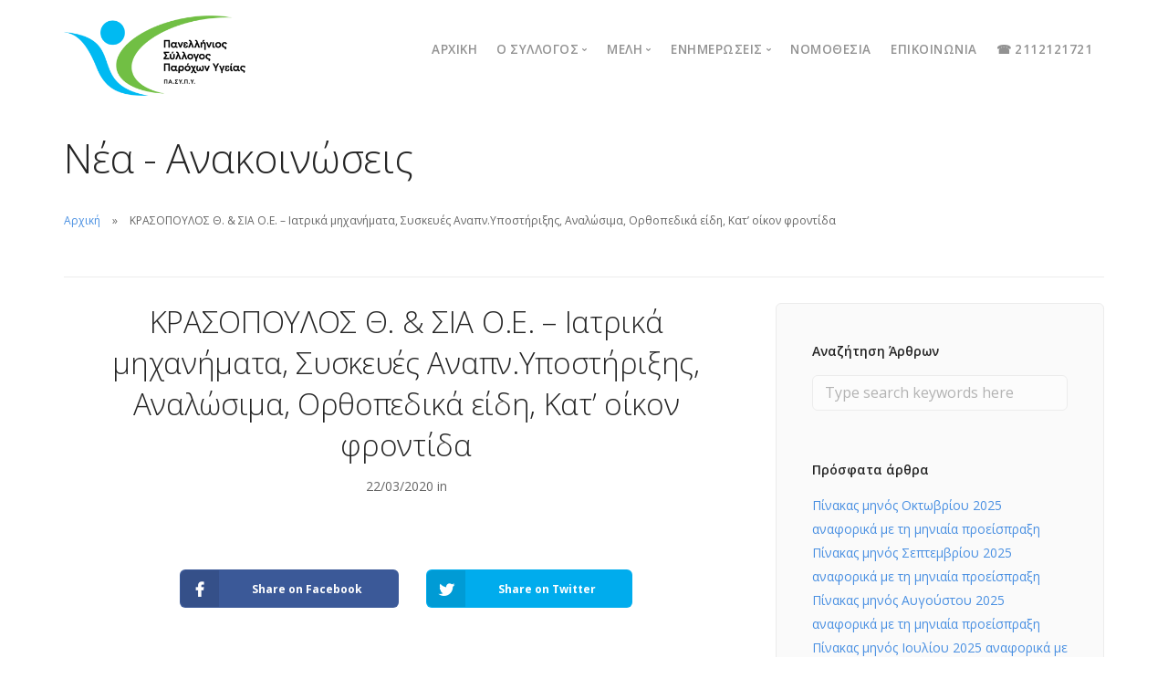

--- FILE ---
content_type: text/html; charset=UTF-8
request_url: https://pasypy.gr/list_member/%CE%BA%CF%81%CE%B1%CF%83%CE%BF%CF%80%CE%BF%CF%85%CE%BB%CE%BF%CF%83-%CE%B8-%CF%83%CE%B9%CE%B1-%CE%BF-%CE%B5-%CE%B9%CE%B1%CF%84%CF%81%CE%B9%CE%BA%CE%AC-%CE%BC%CE%B7%CF%87%CE%B1%CE%BD%CE%AE%CE%BC/
body_size: 10189
content:
<!doctype html>
<html lang="el" prefix="og: https://ogp.me/ns#">

<head>
	<meta charset="UTF-8">
	<meta name="viewport" content="width=device-width, initial-scale=1.0">
	<meta http-equiv="X-UA-Compatible" content="IE=edge, IE=11, IE=10"> 
	<link rel="pingback" href="https://pasypy.gr/xmlrpc.php" />
		<style>img:is([sizes="auto" i], [sizes^="auto," i]) { contain-intrinsic-size: 3000px 1500px }</style>
	
<!-- Search Engine Optimization by Rank Math - https://rankmath.com/ -->
<title>ΚΡΑΣΟΠΟΥΛΟΣ Θ. &amp; ΣΙΑ Ο.Ε. - Ιατρικά μηχανήματα, Συσκευές Αναπν.Υποστήριξης, Αναλώσιμα, Ορθοπεδικά είδη, Κατ&#039; οίκον φροντίδα - ΠΑΝΕΛΛΗΝΙΟΣ ΣΥΛΛΟΓΟΣ ΠΑΡΟΧΩΝ ΥΓΕΙΑΣ</title><link rel="preload" href="https://pasypy.gr/wp-content/cache/perfmatters/pasypy.gr/css/list_member.used.css" as="style" /><link rel="stylesheet" id="perfmatters-used-css" href="https://pasypy.gr/wp-content/cache/perfmatters/pasypy.gr/css/list_member.used.css" media="all" />
<meta name="robots" content="index, follow, max-snippet:-1, max-video-preview:-1, max-image-preview:large"/>
<link rel="canonical" href="https://pasypy.gr/list_member/%ce%ba%cf%81%ce%b1%cf%83%ce%bf%cf%80%ce%bf%cf%85%ce%bb%ce%bf%cf%83-%ce%b8-%cf%83%ce%b9%ce%b1-%ce%bf-%ce%b5-%ce%b9%ce%b1%cf%84%cf%81%ce%b9%ce%ba%ce%ac-%ce%bc%ce%b7%cf%87%ce%b1%ce%bd%ce%ae%ce%bc/" />
<meta property="og:locale" content="el_GR" />
<meta property="og:type" content="article" />
<meta property="og:title" content="ΚΡΑΣΟΠΟΥΛΟΣ Θ. &amp; ΣΙΑ Ο.Ε. - Ιατρικά μηχανήματα, Συσκευές Αναπν.Υποστήριξης, Αναλώσιμα, Ορθοπεδικά είδη, Κατ&#039; οίκον φροντίδα - ΠΑΝΕΛΛΗΝΙΟΣ ΣΥΛΛΟΓΟΣ ΠΑΡΟΧΩΝ ΥΓΕΙΑΣ" />
<meta property="og:url" content="https://pasypy.gr/list_member/%ce%ba%cf%81%ce%b1%cf%83%ce%bf%cf%80%ce%bf%cf%85%ce%bb%ce%bf%cf%83-%ce%b8-%cf%83%ce%b9%ce%b1-%ce%bf-%ce%b5-%ce%b9%ce%b1%cf%84%cf%81%ce%b9%ce%ba%ce%ac-%ce%bc%ce%b7%cf%87%ce%b1%ce%bd%ce%ae%ce%bc/" />
<meta property="og:site_name" content="ΠΑΝΕΛΛΗΝΙΟΣ ΣΥΛΛΟΓΟΣ ΠΑΡΟΧΩΝ ΥΓΕΙΑΣ" />
<meta property="og:updated_time" content="2020-03-22T15:52:50+03:00" />
<meta name="twitter:card" content="summary_large_image" />
<meta name="twitter:title" content="ΚΡΑΣΟΠΟΥΛΟΣ Θ. &amp; ΣΙΑ Ο.Ε. - Ιατρικά μηχανήματα, Συσκευές Αναπν.Υποστήριξης, Αναλώσιμα, Ορθοπεδικά είδη, Κατ&#039; οίκον φροντίδα - ΠΑΝΕΛΛΗΝΙΟΣ ΣΥΛΛΟΓΟΣ ΠΑΡΟΧΩΝ ΥΓΕΙΑΣ" />
<!-- /Rank Math WordPress SEO plugin -->

<link rel='dns-prefetch' href='//fonts.googleapis.com' />
<link rel="stylesheet" id="wp-block-library-css" href="https://pasypy.gr/wp-includes/css/dist/block-library/style.min.css?ver=6.8.3" type="text/css" media="print" onload="this.media=&#039;all&#039;;this.onload=null;">
<style id='classic-theme-styles-inline-css' type='text/css'>
/*! This file is auto-generated */
.wp-block-button__link{color:#fff;background-color:#32373c;border-radius:9999px;box-shadow:none;text-decoration:none;padding:calc(.667em + 2px) calc(1.333em + 2px);font-size:1.125em}.wp-block-file__button{background:#32373c;color:#fff;text-decoration:none}
</style>
<style id='pdfemb-pdf-embedder-viewer-style-inline-css' type='text/css'>
.wp-block-pdfemb-pdf-embedder-viewer{max-width:none}

</style>
<link rel="stylesheet" id="pdfprnt_frontend-css" href="https://pasypy.gr/wp-content/plugins/pdf-print/css/frontend.css?ver=2.4.4" type="text/css" media="print" onload="this.media=&#039;all&#039;;this.onload=null;">
<link rel="stylesheet" id="orbisius_ct_proconcept_theme_parent_style-css" href="https://pasypy.gr/wp-content/themes/stack/style.css?ver=10.5.9" type="text/css" media="print" onload="this.media=&#039;all&#039;;this.onload=null;">
<link rel="stylesheet" id="orbisius_ct_proconcept_theme_parent_style_child_style-css" href="https://pasypy.gr/wp-content/themes/proconcept-theme/style.css?ver=0.0.1" type="text/css" media="print" onload="this.media=&#039;all&#039;;this.onload=null;">
<link rel="stylesheet" id="pasypy-datatables-theme-css" href="https://pasypy.gr/wp-content/themes/proconcept-theme/inc/assets/datatables/datatables.min.css?ver=6.8.3" type="text/css" media="print" onload="this.media=&#039;all&#039;;this.onload=null;">
<link rel="stylesheet" id="pasypy-members-list-css-css" href="https://pasypy.gr/wp-content/themes/proconcept-theme/inc/assets/members-list.css?ver=6.8.3" type="text/css" media="print" onload="this.media=&#039;all&#039;;this.onload=null;">
<link rel='stylesheet' id='ebor-google-font-css' href='//fonts.googleapis.com/css?family=Open+Sans%3A200%2C300%2C400%2C400i%2C500%2C600%2C700%7CMerriweather%3A300%2C300i%7CMaterial+Icons&#038;ver=0.0.1' type='text/css' media='all' />
<link rel="stylesheet" id="bootstrap-css" href="https://pasypy.gr/wp-content/themes/stack/style/css/bootstrap.css?ver=0.0.1" type="text/css" media="print" onload="this.media=&#039;all&#039;;this.onload=null;">
<link rel="stylesheet" id="ebor-icons-css" href="https://pasypy.gr/wp-content/themes/stack/style/css/icons.css?ver=0.0.1" type="text/css" media="print" onload="this.media=&#039;all&#039;;this.onload=null;">
<link rel="stylesheet" id="ebor-plugins-css" href="https://pasypy.gr/wp-content/themes/stack/style/css/plugins.css?ver=0.0.1" type="text/css" media="print" onload="this.media=&#039;all&#039;;this.onload=null;">
<link rel="stylesheet" id="ebor-theme-css" href="https://pasypy.gr/wp-content/themes/stack/style/css/theme.css?ver=0.0.1" type="text/css" media="print" onload="this.media=&#039;all&#039;;this.onload=null;">
<link rel="stylesheet" id="ebor-style-css" href="https://pasypy.gr/wp-content/themes/proconcept-theme/style.css?ver=0.0.1" type="text/css" media="print" onload="this.media=&#039;all&#039;;this.onload=null;">
<style id='ebor-style-inline-css' type='text/css'>

			input[type].btn--primary,
			.pos-fixed.bar--transparent.bg--primary,
			.ebor-cart-count {
				background: #4A90E2;	
			}
			.pos-fixed.bar--transparent.bg--secondary {
				background: #FAFAFA;
			}
			.pos-fixed.bar--transparent.bg--dark {
				background: #252525;
			}
			.pos-fixed.bar--transparent.bg--primary-1 {
				background: #31639C;
			}
			.bg--white h1, .bg--white h2, .bg--white h3, .bg--white h4, .bg--white h5, .bg--white h6, .bg--white i, .mobile-header .cart-link {
			    color: #252525;
			}
			@media all and (max-width:767px) {
			    .bar.bg--dark.bar--mobile-sticky[data-scroll-class*="fixed"].pos-fixed,
			    .bar.bg--dark.bar--mobile-sticky[data-scroll-class*="fixed"]+.bar.pos-fixed {
			    	background: #252525;
			    }
			    .bar.bg--secondary.bar--mobile-sticky[data-scroll-class*="fixed"].pos-fixed,
			    .bar.bg--secondary.bar--mobile-sticky[data-scroll-class*="fixed"]+.bar.pos-fixed {
			    	background: #FAFAFA;
			    }
			}
			.thumbnails-slider .thumbnail-trigger.active img {
				border: 1px solid #4A90E2;
			}
		
</style>
<link rel="stylesheet" id="ebor-iconsmind-css" href="https://pasypy.gr/wp-content/themes/stack/style/css/iconsmind.css?ver=0.0.1" type="text/css" media="print" onload="this.media=&#039;all&#039;;this.onload=null;">
<script type="text/javascript" src="https://pasypy.gr/wp-includes/js/jquery/jquery.min.js?ver=3.7.1" id="jquery-core-js"></script>
<script type="text/javascript" src="https://pasypy.gr/wp-content/themes/proconcept-theme/inc/assets/datatables/datatables.min.js?ver=6.8.3" id="jquery-datatables-js" defer></script>
<script></script><link rel="https://api.w.org/" href="https://pasypy.gr/wp-json/" /><meta name="generator" content="Powered by WPBakery Page Builder - drag and drop page builder for WordPress."/>
<meta name="generator" content="Powered by Slider Revolution 6.7.38 - responsive, Mobile-Friendly Slider Plugin for WordPress with comfortable drag and drop interface." />
<link rel="icon" href="https://pasypy.gr/wp-content/uploads/2018/06/cropped-35543446_1072191769596070_655070911656886272_n-32x32.png" sizes="32x32" />
<link rel="icon" href="https://pasypy.gr/wp-content/uploads/2018/06/cropped-35543446_1072191769596070_655070911656886272_n-192x192.png" sizes="192x192" />
<link rel="apple-touch-icon" href="https://pasypy.gr/wp-content/uploads/2018/06/cropped-35543446_1072191769596070_655070911656886272_n-180x180.png" />
<meta name="msapplication-TileImage" content="https://pasypy.gr/wp-content/uploads/2018/06/cropped-35543446_1072191769596070_655070911656886272_n-270x270.png" />
<script>function setREVStartSize(e){
			//window.requestAnimationFrame(function() {
				window.RSIW = window.RSIW===undefined ? window.innerWidth : window.RSIW;
				window.RSIH = window.RSIH===undefined ? window.innerHeight : window.RSIH;
				try {
					var pw = document.getElementById(e.c).parentNode.offsetWidth,
						newh;
					pw = pw===0 || isNaN(pw) || (e.l=="fullwidth" || e.layout=="fullwidth") ? window.RSIW : pw;
					e.tabw = e.tabw===undefined ? 0 : parseInt(e.tabw);
					e.thumbw = e.thumbw===undefined ? 0 : parseInt(e.thumbw);
					e.tabh = e.tabh===undefined ? 0 : parseInt(e.tabh);
					e.thumbh = e.thumbh===undefined ? 0 : parseInt(e.thumbh);
					e.tabhide = e.tabhide===undefined ? 0 : parseInt(e.tabhide);
					e.thumbhide = e.thumbhide===undefined ? 0 : parseInt(e.thumbhide);
					e.mh = e.mh===undefined || e.mh=="" || e.mh==="auto" ? 0 : parseInt(e.mh,0);
					if(e.layout==="fullscreen" || e.l==="fullscreen")
						newh = Math.max(e.mh,window.RSIH);
					else{
						e.gw = Array.isArray(e.gw) ? e.gw : [e.gw];
						for (var i in e.rl) if (e.gw[i]===undefined || e.gw[i]===0) e.gw[i] = e.gw[i-1];
						e.gh = e.el===undefined || e.el==="" || (Array.isArray(e.el) && e.el.length==0)? e.gh : e.el;
						e.gh = Array.isArray(e.gh) ? e.gh : [e.gh];
						for (var i in e.rl) if (e.gh[i]===undefined || e.gh[i]===0) e.gh[i] = e.gh[i-1];
											
						var nl = new Array(e.rl.length),
							ix = 0,
							sl;
						e.tabw = e.tabhide>=pw ? 0 : e.tabw;
						e.thumbw = e.thumbhide>=pw ? 0 : e.thumbw;
						e.tabh = e.tabhide>=pw ? 0 : e.tabh;
						e.thumbh = e.thumbhide>=pw ? 0 : e.thumbh;
						for (var i in e.rl) nl[i] = e.rl[i]<window.RSIW ? 0 : e.rl[i];
						sl = nl[0];
						for (var i in nl) if (sl>nl[i] && nl[i]>0) { sl = nl[i]; ix=i;}
						var m = pw>(e.gw[ix]+e.tabw+e.thumbw) ? 1 : (pw-(e.tabw+e.thumbw)) / (e.gw[ix]);
						newh =  (e.gh[ix] * m) + (e.tabh + e.thumbh);
					}
					var el = document.getElementById(e.c);
					if (el!==null && el) el.style.height = newh+"px";
					el = document.getElementById(e.c+"_wrapper");
					if (el!==null && el) {
						el.style.height = newh+"px";
						el.style.display = "block";
					}
				} catch(e){
					console.log("Failure at Presize of Slider:" + e)
				}
			//});
		  };</script>
		<style type="text/css" id="wp-custom-css">
			img.logo.logo-dark {
    width: auto!important;
}		</style>
		<noscript><style> .wpb_animate_when_almost_visible { opacity: 1; }</style></noscript><noscript><style>.perfmatters-lazy[data-src]{display:none !important;}</style></noscript></head>

<body class="wp-singular list_member-template-default single single-list_member postid-3712 wp-theme-stack wp-child-theme-proconcept-theme stack--rounded normal-layout active-tabs active-accordions parallax-enable-mobile wpb-js-composer js-comp-ver-8.7.1 vc_responsive" data-smooth-scroll-offset="0" data-smooth-scroll-offset-mobile="0" data-skip-responsive-menu="no">

<a href="#" id="start" title="Start"></a>


<div class="nav-container">
	
	<div class="bar bar--sm visible-xs original--bg bar--mobile-sticky" data-scroll-class="200px:pos-fixed">
		<div class="container">
			<div class="row">
				<div class="col-xs-8 col-sm-10">
					
<a href="https://pasypy.gr/" class="logo-holder">
	<img width="353" height="156" class="logo logo-dark" alt="ΠΑΝΕΛΛΗΝΙΟΣ ΣΥΛΛΟΓΟΣ ΠΑΡΟΧΩΝ ΥΓΕΙΑΣ" src="https://pasypy.gr/wp-content/uploads/2019/11/PASYPY-LOGO-GR-353x156.png" />
	<img width="72" height="72" class="logo logo-light" alt="ΠΑΝΕΛΛΗΝΙΟΣ ΣΥΛΛΟΓΟΣ ΠΑΡΟΧΩΝ ΥΓΕΙΑΣ" src="https://pasypy.gr/wp-content/uploads/2018/06/72x72.png" />
</a>				</div>
				<div class="col-xs-4 col-sm-2 text-right mobile-header">
										<a href="#" class="hamburger-toggle" data-toggle-class="#menu1;hidden-xs">
						<i class="icon--sm stack-interface stack-menu"></i>
					</a>
				</div>
			</div><!--end of row-->
		</div><!--end of container-->
	</div><!--end bar-->
	
	<nav id="menu1" class="bar bar--sm bar-1 hidden-xs hiddem-sm original--bg" data-scroll-class="200px:pos-fixed">
		<div class="container">
			<div class="row">
				<div class="col-md-1 col-sm-2 hidden-xs">
					<div class="bar__module">
						
<a href="https://pasypy.gr/" class="logo-holder">
	<img width="353" height="156" class="logo logo-dark" alt="ΠΑΝΕΛΛΗΝΙΟΣ ΣΥΛΛΟΓΟΣ ΠΑΡΟΧΩΝ ΥΓΕΙΑΣ" src="https://pasypy.gr/wp-content/uploads/2019/11/PASYPY-LOGO-GR-353x156.png" />
	<img width="72" height="72" class="logo logo-light" alt="ΠΑΝΕΛΛΗΝΙΟΣ ΣΥΛΛΟΓΟΣ ΠΑΡΟΧΩΝ ΥΓΕΙΑΣ" src="https://pasypy.gr/wp-content/uploads/2018/06/72x72.png" />
</a>	
					</div><!--end module-->
				</div>
				<div class="col-md-11 col-sm-12 text-right text-left-xs text-left-sm">
					<div class="bar__module">
	<ul id="menu-kentriko" class="menu-horizontal text-left"><li id="menu-item-3177" class="menu-item menu-item-type-post_type menu-item-object-page menu-item-home menu-item-3177"><a href="https://pasypy.gr/">Αρχική</a></li>
<li id="menu-item-2744" class="menu-item menu-item-type-custom menu-item-object-custom menu-item-has-children menu-item-2744 dropdown"><span class="dropdown__trigger">Ο ΣΥΛΛΟΓΟΣ</span><div class="dropdown__container"><div class="container"><div class="row"><div class="dropdown__content col-md-2 col-sm-4"><ul class="menu-vertical">	<li id="menu-item-3310" class="menu-item menu-item-type-post_type menu-item-object-page menu-item-3310"><a href="https://pasypy.gr/%cf%80%ce%bf%ce%b9%ce%bf%ce%b9-%ce%b5%ce%af%ce%bc%ce%b1%cf%83%cf%84%ce%b5/">Ποιοι είμαστε</a></li>
	<li id="menu-item-2754" class="menu-item menu-item-type-post_type menu-item-object-page menu-item-2754"><a href="https://pasypy.gr/%ce%bc%ce%ae%ce%bd%cf%85%ce%bc%ce%b1-%cf%80%cf%81%ce%bf%ce%ad%ce%b4%cf%81%ce%bf%cf%85/">Μήνυμα Προέδρου</a></li>
	<li id="menu-item-2753" class="menu-item menu-item-type-post_type menu-item-object-page menu-item-2753"><a href="https://pasypy.gr/%cf%8c%cf%81%ce%b3%ce%b1%ce%bd%ce%b1-%cf%83%cf%85%ce%bb%ce%bb%cf%8c%ce%b3%ce%bf%cf%85/">Όργανα συλλόγου</a></li>
	<li id="menu-item-2752" class="menu-item menu-item-type-post_type menu-item-object-page menu-item-2752"><a href="https://pasypy.gr/%ce%ba%ce%b1%cf%84%ce%b1%cf%83%cf%84%ce%b1%cf%84%ce%b9%ce%ba%cf%8c/">Καταστατικό</a></li>
</ul></div></div></div></div></li>
<li id="menu-item-3330" class="menu-item menu-item-type-custom menu-item-object-custom menu-item-has-children menu-item-3330 dropdown"><span class="dropdown__trigger">Μέλη</span><div class="dropdown__container"><div class="container"><div class="row"><div class="dropdown__content col-md-2 col-sm-4"><ul class="menu-vertical">	<li id="menu-item-3523" class="menu-item menu-item-type-post_type menu-item-object-page menu-item-3523"><a href="https://pasypy.gr/members-list/">Λίστα μελών</a></li>
	<li id="menu-item-3337" class="menu-item menu-item-type-post_type menu-item-object-page menu-item-3337"><a href="https://pasypy.gr/%ce%b5%ce%b3%ce%b3%cf%81%ce%b1%cf%86%ce%ae-%ce%bd%ce%ad%ce%bf%cf%85-%ce%bc%ce%ad%ce%bb%ce%bf%cf%85%cf%82/">Εγγραφή νέου μέλους</a></li>
</ul></div></div></div></div></li>
<li id="menu-item-3319" class="menu-item menu-item-type-custom menu-item-object-custom menu-item-has-children menu-item-3319 dropdown"><span class="dropdown__trigger">Ενημερώσεις</span><div class="dropdown__container"><div class="container"><div class="row"><div class="dropdown__content col-md-2 col-sm-4"><ul class="menu-vertical">	<li id="menu-item-3321" class="menu-item menu-item-type-taxonomy menu-item-object-category menu-item-3321"><a href="https://pasypy.gr/news/%ce%b4%ce%b5%ce%bb%cf%84%ce%af%ce%b1-%cf%84%cf%8d%cf%80%ce%bf%cf%85/">Δελτία Τύπου</a></li>
	<li id="menu-item-3320" class="menu-item menu-item-type-taxonomy menu-item-object-category menu-item-3320"><a href="https://pasypy.gr/news/%ce%b1%ce%bd%ce%b1%ce%ba%ce%bf%ce%b9%ce%bd%cf%8e%cf%83%ce%b5%ce%b9%cf%82/">Ανακοινώσεις</a></li>
</ul></div></div></div></div></li>
<li id="menu-item-3365" class="menu-item menu-item-type-taxonomy menu-item-object-category menu-item-3365"><a href="https://pasypy.gr/news/%ce%bd%ce%bf%ce%bc%ce%bf%ce%b8%ce%b5%cf%83%ce%af%ce%b1/">Νομοθεσία</a></li>
<li id="menu-item-2751" class="menu-item menu-item-type-post_type menu-item-object-page menu-item-2751"><a href="https://pasypy.gr/%ce%b5%cf%80%ce%b9%ce%ba%ce%bf%ce%b9%ce%bd%cf%89%ce%bd%ce%af%ce%b1/">Επικοινωνία</a></li>
<li id="menu-item-3333" class="menu-item menu-item-type-custom menu-item-object-custom menu-item-3333"><a href="tel:+302112121721">☎ 2112121721</a></li>
</ul></div>	
					
<div class="bar__module stack-header-buttons">
	
			<a 
			class="" 
			href="#" 
			target=""
		>
			<span class="btn__text"></span>
		</a>
		
			<a 
			class="" 
			href="#" 
			target=""
		>
			<span class="btn__text"></span>
		</a>
		
</div><!--end module-->				</div>
			</div><!--end of row-->
		</div><!--end of container-->
	</nav><!--end bar-->

</div>
<div class="main-container">


				<section class=" space--sm breadcrumb--section">
					
				    <div class="container">
				        <div class="row">
				            <div class="col-sm-12">
				            	<h1 class="team-title">Νέα - Ανακοινώσεις</h1>
				                <ol class="breadcrumbs"><li><a href="https://pasypy.gr/" class="home-link" rel="home">Αρχική</a></li><li class="active">ΚΡΑΣΟΠΟΥΛΟΣ Θ. & ΣΙΑ Ο.Ε. &#8211; Ιατρικά μηχανήματα, Συσκευές Αναπν.Υποστήριξης, Αναλώσιμα, Ορθοπεδικά είδη, Κατ&#8217; οίκον φροντίδα</li></ol>
				                <hr>
				            </div>
				        </div><!--end of row-->
				    </div><!--end of container-->
				</section>
			
<section>
	<div class="container">
		<div class="row">
		
			<div class="col-sm-12 col-md-8 blog-post--sidebar">
				<article>
				
					<div class="article__title text-center">
						<h1 class="h2">ΚΡΑΣΟΠΟΥΛΟΣ Θ. &#038; ΣΙΑ Ο.Ε. &#8211; Ιατρικά μηχανήματα, Συσκευές Αναπν.Υποστήριξης, Αναλώσιμα, Ορθοπεδικά είδη, Κατ&#8217; οίκον φροντίδα</h1><span>22/03/2020 in </span><span></span>					</div><!--end article title-->
					
					<div class="article__body post-content">
						
						<div class="featured-image-holder">
													</div>
						
												
						<div class="post__tags">
													</div>
						
					</div>
					
					<div class="article__share text-center">

	<a class="btn bg--facebook btn--icon" target="_blank" href="https://www.facebook.com/sharer/sharer.php?u=https://pasypy.gr/list_member/%ce%ba%cf%81%ce%b1%cf%83%ce%bf%cf%80%ce%bf%cf%85%ce%bb%ce%bf%cf%83-%ce%b8-%cf%83%ce%b9%ce%b1-%ce%bf-%ce%b5-%ce%b9%ce%b1%cf%84%cf%81%ce%b9%ce%ba%ce%ac-%ce%bc%ce%b7%cf%87%ce%b1%ce%bd%ce%ae%ce%bc/">
		<span class="btn__text">
			<i class="socicon socicon-facebook"></i>
			Share on Facebook		</span>
	</a>
	
	<a class="btn bg--twitter btn--icon" target="_blank" href="https://twitter.com/share?url=https://pasypy.gr/list_member/%ce%ba%cf%81%ce%b1%cf%83%ce%bf%cf%80%ce%bf%cf%85%ce%bb%ce%bf%cf%83-%ce%b8-%cf%83%ce%b9%ce%b1-%ce%bf-%ce%b5-%ce%b9%ce%b1%cf%84%cf%81%ce%b9%ce%ba%ce%ac-%ce%bc%ce%b7%cf%87%ce%b1%ce%bd%ce%ae%ce%bc/">
		<span class="btn__text">
			<i class="socicon socicon-twitter"></i>
			Share on Twitter		</span>
	</a>
	
</div>					
				</article><!--end item-->
			</div>	
			
			<div class="col-md-4 hidden-sm">
	
		
		<div class="sidebar boxed boxed--border boxed--lg bg--secondary">
			<div id="search-3" class="widget widget_search sidebar__widget"><h5>Αναζήτηση Άρθρων</h5><form class="form--horizontal" method="get" id="searchform" action="https://pasypy.gr/">
	<div class="col-sm-8">
		<input type="text" name="s" placeholder="Type search keywords here" />
	</div>
	<div class="col-sm-4">
		<button type="submit" class="btn btn--primary type--uppercase">Search</button>
	</div>
</form></div>
		<div id="recent-posts-2" class="widget widget_recent_entries sidebar__widget">
		<h5>Πρόσφατα άρθρα</h5>
		<ul>
											<li>
					<a href="https://pasypy.gr/%cf%80%ce%af%ce%bd%ce%b1%ce%ba%ce%b1%cf%82-%ce%bc%ce%b7%ce%bd%cf%8c%cf%82-%ce%bf%ce%ba%cf%84%cf%89%ce%b2%cf%81%ce%af%ce%bf%cf%85-2025-%ce%b1%ce%bd%ce%b1%cf%86%ce%bf%cf%81%ce%b9%ce%ba%ce%ac-%ce%bc/">Πίνακας μηνός Οκτωβρίου 2025 αναφορικά με τη μηνιαία προείσπραξη</a>
									</li>
											<li>
					<a href="https://pasypy.gr/%cf%80%ce%af%ce%bd%ce%b1%ce%ba%ce%b1%cf%82-%ce%bc%ce%b7%ce%bd%cf%8c%cf%82-%cf%83%ce%b5%cf%80%cf%84%ce%b5%ce%bc%ce%b2%cf%81%ce%af%ce%bf%cf%85-2025-%ce%b1%ce%bd%ce%b1%cf%86%ce%bf%cf%81%ce%b9%ce%ba%ce%ac/">Πίνακας μηνός Σεπτεμβρίου 2025 αναφορικά με τη μηνιαία προείσπραξη</a>
									</li>
											<li>
					<a href="https://pasypy.gr/%cf%80%ce%af%ce%bd%ce%b1%ce%ba%ce%b1%cf%82-%ce%bc%ce%b7%ce%bd%cf%8c%cf%82-%ce%b1%cf%85%ce%b3%ce%bf%cf%8d%cf%83%cf%84%ce%bf%cf%85-2025-%ce%b1%ce%bd%ce%b1%cf%86%ce%bf%cf%81%ce%b9%ce%ba%ce%ac-%ce%bc/">Πίνακας μηνός Αυγούστου 2025 αναφορικά με τη μηνιαία προείσπραξη</a>
									</li>
											<li>
					<a href="https://pasypy.gr/%cf%80%ce%af%ce%bd%ce%b1%ce%ba%ce%b1%cf%82-%ce%bc%ce%b7%ce%bd%cf%8c%cf%82-i%ce%bf%cf%85%ce%bb%ce%af%ce%bf%cf%85-2025-%ce%b1%ce%bd%ce%b1%cf%86%ce%bf%cf%81%ce%b9%ce%ba%ce%ac-%ce%bc%ce%b5-%cf%84%ce%b7/">Πίνακας μηνός Iουλίου 2025 αναφορικά με τη μηνιαία προείσπραξη</a>
									</li>
											<li>
					<a href="https://pasypy.gr/%cf%80%ce%af%ce%bd%ce%b1%ce%ba%ce%b1%cf%82-%ce%bc%ce%b7%ce%bd%cf%8c%cf%82-i%ce%bf%cf%85%ce%bd%ce%af%ce%bf%cf%85-2025-%ce%b1%ce%bd%ce%b1%cf%86%ce%bf%cf%81%ce%b9%ce%ba%ce%ac-%ce%bc%ce%b5-%cf%84%ce%b7/">Πίνακας μηνός Iουνίου 2025 αναφορικά με τη μηνιαία προείσπραξη</a>
									</li>
					</ul>

		</div><div id="categories-3" class="widget widget_categories sidebar__widget"><h5>Ενότητες</h5>
			<ul>
					<li class="cat-item cat-item-108 js-no-action"><a href="https://pasypy.gr/news/%ce%b1%ce%bd%ce%b1%ce%ba%ce%bf%ce%b9%ce%bd%cf%8e%cf%83%ce%b5%ce%b9%cf%82/">Ανακοινώσεις</a>
</li>
	<li class="cat-item cat-item-269 js-no-action"><a href="https://pasypy.gr/news/%ce%b1%ce%bd%ce%b1%cf%80%ce%bd%ce%b5%cf%85%cf%83%cf%84%ce%b9%ce%ba%ce%ad%cf%82-%cf%83%cf%85%cf%83%ce%ba%ce%b5%cf%85%ce%ad%cf%82/">Αναπνευστικές συσκευές</a>
</li>
	<li class="cat-item cat-item-268 js-no-action"><a href="https://pasypy.gr/news/%ce%ac%cf%85%ce%bb%ce%b1-barcodes/">Άυλα barcodes</a>
</li>
	<li class="cat-item cat-item-77 js-no-action"><a href="https://pasypy.gr/news/%ce%b4%ce%b5%ce%bb%cf%84%ce%af%ce%b1-%cf%84%cf%8d%cf%80%ce%bf%cf%85/">Δελτία Τύπου</a>
</li>
	<li class="cat-item cat-item-237 js-no-action"><a href="https://pasypy.gr/news/%ce%b5%ce%bf%cf%80%cf%85%cf%85/">ΕΟΠΥΥ</a>
</li>
	<li class="cat-item cat-item-76 js-no-action"><a href="https://pasypy.gr/news/%ce%bd%ce%bf%ce%bc%ce%bf%ce%b8%ce%b5%cf%83%ce%af%ce%b1/">Νομοθεσία</a>
</li>
	<li class="cat-item cat-item-266 js-no-action"><a href="https://pasypy.gr/news/%cf%80%cf%81%ce%bf%ce%b5%ce%af%cf%83%cf%80%cf%81%ce%b1%ce%be%ce%b7/">Προείσπραξη</a>
</li>
	<li class="cat-item cat-item-1 js-no-action"><a href="https://pasypy.gr/news/%ce%b1%cf%84%ce%b1%ce%be%ce%b9%ce%bd%cf%8c%ce%bc%ce%b7%cf%84%ce%b1/">Χωρίς κατηγορία</a>
</li>
			</ul>

			</div><div id="tag_cloud-1" class="widget widget_tag_cloud sidebar__widget"><h5>Ετικέτες Ροής</h5><div class="tagcloud"><a href="https://pasypy.gr/tags/deltio_typou/" class="tag-cloud-link tag-link-79 tag-link-position-1" style="font-size: 10.530120481928pt;" aria-label="#deltio_typou (3 στοιχεία)">#deltio_typou</a>
<a href="https://pasypy.gr/tags/clawback/" class="tag-cloud-link tag-link-71 tag-link-position-2" style="font-size: 19.469879518072pt;" aria-label="clawback (45 στοιχεία)">clawback</a>
<a href="https://pasypy.gr/tags/e%ce%b4%ce%b1%cf%80%cf%85/" class="tag-cloud-link tag-link-277 tag-link-position-3" style="font-size: 8pt;" aria-label="eΔΑΠΥ (1 στοιχείο)">eΔΑΠΥ</a>
<a href="https://pasypy.gr/tags/otp/" class="tag-cloud-link tag-link-295 tag-link-position-4" style="font-size: 8pt;" aria-label="OTP (1 στοιχείο)">OTP</a>
<a href="https://pasypy.gr/tags/%ce%b1%ce%bd%ce%b1%cf%80%ce%bd%ce%b5%cf%85%cf%83%cf%84%ce%b9%ce%ba%ce%b1-%cf%80%cf%81%ce%bf%cf%8a%ce%bf%ce%bd%cf%84%ce%b1/" class="tag-cloud-link tag-link-68 tag-link-position-5" style="font-size: 17.277108433735pt;" aria-label="ΑΝΑΠΝΕΥΣΤΙΚΑ ΠΡΟΪΟΝΤΑ (24 στοιχεία)">ΑΝΑΠΝΕΥΣΤΙΚΑ ΠΡΟΪΟΝΤΑ</a>
<a href="https://pasypy.gr/tags/%ce%b1%cf%83%ce%b8%ce%b5%ce%bd%ce%b9%ce%b5%cf%83/" class="tag-cloud-link tag-link-69 tag-link-position-6" style="font-size: 10.530120481928pt;" aria-label="ΑΣΘΕΝΙΕΣ (3 στοιχεία)">ΑΣΘΕΝΙΕΣ</a>
<a href="https://pasypy.gr/tags/%ce%b1%ce%bd%ce%b1%ce%ba%ce%bf%ce%af%ce%bd%cf%89%cf%83%ce%b7-%ce%b5%ce%bf%cf%80%cf%85%cf%85/" class="tag-cloud-link tag-link-286 tag-link-position-7" style="font-size: 16.096385542169pt;" aria-label="Ανακοίνωση ΕΟΠΥΥ (17 στοιχεία)">Ανακοίνωση ΕΟΠΥΥ</a>
<a href="https://pasypy.gr/tags/%ce%b3%ce%b5%cf%8e%cf%81%ce%b3%ce%b9%ce%bf%cf%82-%ce%b2%ce%b9%ce%b4%ce%ac%ce%bb%ce%b7%cf%82/" class="tag-cloud-link tag-link-72 tag-link-position-8" style="font-size: 12.638554216867pt;" aria-label="Γεώργιος Βιδάλης (6 στοιχεία)">Γεώργιος Βιδάλης</a>
<a href="https://pasypy.gr/tags/%ce%b4%ce%b1%cf%80%ce%ac%ce%bd%ce%b5%cf%82/" class="tag-cloud-link tag-link-289 tag-link-position-9" style="font-size: 9.5180722891566pt;" aria-label="Δαπάνες (2 στοιχεία)">Δαπάνες</a>
<a href="https://pasypy.gr/tags/%ce%b4%ce%b1%cf%80%ce%ac%ce%bd%ce%b5%cf%82-%ce%b5%ce%bf%cf%80%cf%85%cf%85/" class="tag-cloud-link tag-link-291 tag-link-position-10" style="font-size: 8pt;" aria-label="Δαπάνες ΕΟΠΥΥ (1 στοιχείο)">Δαπάνες ΕΟΠΥΥ</a>
<a href="https://pasypy.gr/tags/%ce%b5%ce%b2%ce%b5%ce%b1/" class="tag-cloud-link tag-link-281 tag-link-position-11" style="font-size: 8pt;" aria-label="ΕΒΕΑ (1 στοιχείο)">ΕΒΕΑ</a>
<a href="https://pasypy.gr/tags/%ce%b5%ce%ba%cf%80%cf%85/" class="tag-cloud-link tag-link-91 tag-link-position-12" style="font-size: 13.481927710843pt;" aria-label="ΕΚΠΥ (8 στοιχεία)">ΕΚΠΥ</a>
<a href="https://pasypy.gr/tags/%ce%b5%ce%bf%cf%80%cf%80%cf%85/" class="tag-cloud-link tag-link-250 tag-link-position-13" style="font-size: 9.5180722891566pt;" aria-label="ΕΟΠΠΥ (2 στοιχεία)">ΕΟΠΠΥ</a>
<a href="https://pasypy.gr/tags/%ce%b5%ce%bf%cf%80%cf%85%cf%85/" class="tag-cloud-link tag-link-67 tag-link-position-14" style="font-size: 22pt;" aria-label="ΕΟΠΥΥ (91 στοιχεία)">ΕΟΠΥΥ</a>
<a href="https://pasypy.gr/tags/%ce%b5%ce%bd%ce%b9%ce%b1%ce%af%ce%bf%cf%82-%ce%ba%ce%b1%ce%bd%ce%bf%ce%bd%ce%b9%cf%83%ce%bc%cf%8c%cf%82-%cf%80%ce%b1%cf%81%cf%8c%cf%87%cf%89%ce%bd-%cf%85%ce%b3%ce%b5%ce%af%ce%b1%cf%82/" class="tag-cloud-link tag-link-300 tag-link-position-15" style="font-size: 8pt;" aria-label="Ενιαίος Κανονισμός Παρόχων Υγείας (1 στοιχείο)">Ενιαίος Κανονισμός Παρόχων Υγείας</a>
<a href="https://pasypy.gr/tags/%ce%b7%ce%bb%ce%b5%ce%ba%cf%84%cf%81%ce%bf%ce%bd%ce%b9%ce%ba%ce%ae-%cf%84%ce%b9%ce%bc%ce%bf%ce%bb%cf%8c%ce%b3%ce%b7%cf%83%ce%b7/" class="tag-cloud-link tag-link-299 tag-link-position-16" style="font-size: 8pt;" aria-label="Ηλεκτρονική Τιμολόγηση (1 στοιχείο)">Ηλεκτρονική Τιμολόγηση</a>
<a href="https://pasypy.gr/tags/%ce%b9%ce%b1%cf%84%cf%81%ce%bf%cf%84%ce%b5%cf%87%ce%bd%ce%bf%ce%bb%ce%bf%ce%b3%ce%b9%ce%ba%ce%ac-%cf%80%cf%81%ce%bf%cf%8a%cf%8c%ce%bd%cf%84%ce%b1/" class="tag-cloud-link tag-link-236 tag-link-position-17" style="font-size: 15.843373493976pt;" aria-label="Ιατροτεχνολογικά Προϊόντα (16 στοιχεία)">Ιατροτεχνολογικά Προϊόντα</a>
<a href="https://pasypy.gr/tags/%ce%bc%ce%b7%ce%bd%ce%b9%ce%b1%ce%af%ce%b1-%cf%80%cf%81%ce%bf%ce%b5%ce%af%cf%83%cf%80%cf%81%ce%b1%ce%be%ce%b7/" class="tag-cloud-link tag-link-285 tag-link-position-18" style="font-size: 18.289156626506pt;" aria-label="Μηνιαία προείσπραξη (32 στοιχεία)">Μηνιαία προείσπραξη</a>
<a href="https://pasypy.gr/tags/%cf%80%ce%b1%cf%83%cf%85%cf%80%cf%85/" class="tag-cloud-link tag-link-73 tag-link-position-19" style="font-size: 16.939759036145pt;" aria-label="ΠΑΣΥΠΥ (22 στοιχεία)">ΠΑΣΥΠΥ</a>
<a href="https://pasypy.gr/tags/%cf%80%cf%81%ce%bf%cf%8b%cf%80%ce%bf%ce%bb%ce%bf%ce%b3%ce%b9%cf%83%ce%bc%cf%8c%cf%82-%ce%b1%ce%bd%ce%b1%cf%80%ce%bd%ce%b5%cf%85%cf%83%cf%84%ce%b9%ce%ba%cf%8e%ce%bd/" class="tag-cloud-link tag-link-287 tag-link-position-20" style="font-size: 9.5180722891566pt;" aria-label="Προϋπολογισμός Αναπνευστικών (2 στοιχεία)">Προϋπολογισμός Αναπνευστικών</a>
<a href="https://pasypy.gr/tags/%cf%81%cf%8d%ce%b8%ce%bc%ce%b9%cf%83%ce%b7-%ce%bf%cf%86%ce%b5%ce%b9%ce%bb%cf%8e%ce%bd/" class="tag-cloud-link tag-link-261 tag-link-position-21" style="font-size: 9.5180722891566pt;" aria-label="Ρύθμιση οφειλών (2 στοιχεία)">Ρύθμιση οφειλών</a>
<a href="https://pasypy.gr/tags/%cf%83%cf%85%ce%bc%ce%b2%ce%ac%cf%83%ce%b5%ce%b9%cf%82-%ce%b5%ce%bf%cf%80%cf%85%cf%85/" class="tag-cloud-link tag-link-284 tag-link-position-22" style="font-size: 12.048192771084pt;" aria-label="Συμβάσεις ΕΟΠΥΥ (5 στοιχεία)">Συμβάσεις ΕΟΠΥΥ</a>
<a href="https://pasypy.gr/tags/%cf%84%ce%b9%ce%bc%ce%b5%cf%83/" class="tag-cloud-link tag-link-99 tag-link-position-23" style="font-size: 9.5180722891566pt;" aria-label="ΤΙΜΕΣ (2 στοιχεία)">ΤΙΜΕΣ</a>
<a href="https://pasypy.gr/tags/%cf%85%cf%80%ce%bf%cf%85%cf%81%ce%b3%ce%b5%ce%af%ce%bf-%cf%85%ce%b3%ce%b5%ce%af%ce%b1%cf%82/" class="tag-cloud-link tag-link-74 tag-link-position-24" style="font-size: 16.771084337349pt;" aria-label="Υπουργείο Υγείας (21 στοιχεία)">Υπουργείο Υγείας</a>
<a href="https://pasypy.gr/tags/%cf%86%ce%b5%ce%ba/" class="tag-cloud-link tag-link-98 tag-link-position-25" style="font-size: 10.530120481928pt;" aria-label="ΦΕΚ (3 στοιχεία)">ΦΕΚ</a>
<a href="https://pasypy.gr/tags/%ce%ac%cf%81%ce%b8%cf%81%ce%bf-61/" class="tag-cloud-link tag-link-95 tag-link-position-26" style="font-size: 9.5180722891566pt;" aria-label="άρθρο 61 (2 στοιχεία)">άρθρο 61</a>
<a href="https://pasypy.gr/tags/%ce%ac%cf%85%ce%bb%ce%b1-barcodes/" class="tag-cloud-link tag-link-271 tag-link-position-27" style="font-size: 14.240963855422pt;" aria-label="άυλα barcodes (10 στοιχεία)">άυλα barcodes</a>
<a href="https://pasypy.gr/tags/%ce%b1%ce%bd%ce%b1%cf%80%ce%bd%ce%b5%cf%85%cf%83%cf%84%ce%b9%ce%ba%ce%ad%cf%82-%cf%83%cf%85%cf%83%ce%ba%ce%b5%cf%85%ce%ad%cf%82/" class="tag-cloud-link tag-link-270 tag-link-position-28" style="font-size: 12.638554216867pt;" aria-label="αναπνευστικές συσκευές (6 στοιχεία)">αναπνευστικές συσκευές</a>
<a href="https://pasypy.gr/tags/%ce%b1%cf%83%ce%b8%ce%b5%ce%bd%ce%b5%ce%af%cf%82/" class="tag-cloud-link tag-link-94 tag-link-position-29" style="font-size: 12.048192771084pt;" aria-label="ασθενείς (5 στοιχεία)">ασθενείς</a>
<a href="https://pasypy.gr/tags/%ce%b1%cf%85%ce%bb%ce%b1-barcode/" class="tag-cloud-link tag-link-90 tag-link-position-30" style="font-size: 10.530120481928pt;" aria-label="αυλα barcode (3 στοιχεία)">αυλα barcode</a>
<a href="https://pasypy.gr/tags/%ce%b3%ce%bd%cf%89%ce%bc%ce%b1%cf%84%ce%b5%cf%8d%cf%83%ce%b5%ce%b9%cf%82/" class="tag-cloud-link tag-link-273 tag-link-position-31" style="font-size: 11.373493975904pt;" aria-label="γνωματεύσεις (4 στοιχεία)">γνωματεύσεις</a>
<a href="https://pasypy.gr/tags/%ce%b5%ce%ba%cf%84%ce%ad%ce%bb%ce%b5%cf%83%ce%b7-%ce%b3%ce%bd%cf%89%ce%bc%ce%b1%cf%84%ce%b5%cf%8d%cf%83%ce%b5%cf%89%ce%bd/" class="tag-cloud-link tag-link-272 tag-link-position-32" style="font-size: 9.5180722891566pt;" aria-label="εκτέλεση γνωματεύσεων (2 στοιχεία)">εκτέλεση γνωματεύσεων</a>
<a href="https://pasypy.gr/tags/%ce%b5%cf%84%ce%b1%ce%b9%cf%81%ce%af%ce%b5%cf%82-%cf%80%ce%b1%cf%83%cf%85%cf%80%cf%85/" class="tag-cloud-link tag-link-104 tag-link-position-33" style="font-size: 13.903614457831pt;" aria-label="εταιρίες ΠΑΣΥΠΥ (9 στοιχεία)">εταιρίες ΠΑΣΥΠΥ</a>
<a href="https://pasypy.gr/tags/%ce%ba%ce%bb%ce%ac%ce%b4%ce%bf%cf%82-%cf%80%ce%b1%cf%81%cf%8c%cf%87%cf%89%ce%bd-%cf%85%ce%b3%ce%b5%ce%af%ce%b1%cf%82/" class="tag-cloud-link tag-link-103 tag-link-position-34" style="font-size: 13.060240963855pt;" aria-label="κλάδος παρόχων υγείας (7 στοιχεία)">κλάδος παρόχων υγείας</a>
<a href="https://pasypy.gr/tags/%ce%bc%ce%ad%ce%bb%ce%b7-%cf%80%ce%b1%cf%83%cf%85%cf%80%cf%85/" class="tag-cloud-link tag-link-105 tag-link-position-35" style="font-size: 11.373493975904pt;" aria-label="μέλη ΠΑΣΥΠΥ (4 στοιχεία)">μέλη ΠΑΣΥΠΥ</a>
<a href="https://pasypy.gr/tags/%ce%bd%ce%ad%ce%b1-%cf%80%cf%81%ce%bf%cf%8a%cf%8c%ce%bd%cf%84%ce%b1/" class="tag-cloud-link tag-link-275 tag-link-position-36" style="font-size: 8pt;" aria-label="νέα προϊόντα (1 στοιχείο)">νέα προϊόντα</a>
<a href="https://pasypy.gr/tags/%cf%80%ce%b1%cf%81%ce%ac%cf%84%ce%b1%cf%83%ce%b7-%cf%83%cf%85%ce%bc%ce%b2%ce%ac%cf%83%ce%b5%cf%89%ce%bd/" class="tag-cloud-link tag-link-278 tag-link-position-37" style="font-size: 11.373493975904pt;" aria-label="παράταση συμβάσεων (4 στοιχεία)">παράταση συμβάσεων</a>
<a href="https://pasypy.gr/tags/%cf%80%ce%bf%ce%bb%cf%85%ce%bd%ce%bf%ce%bc%ce%bf%cf%83%cf%87%ce%ad%ce%b4%ce%b9%ce%bf/" class="tag-cloud-link tag-link-80 tag-link-position-38" style="font-size: 9.5180722891566pt;" aria-label="πολυνομοσχέδιο (2 στοιχεία)">πολυνομοσχέδιο</a>
<a href="https://pasypy.gr/tags/%cf%80%cf%81%ce%bf%ce%b5%ce%af%cf%83%cf%80%cf%81%ce%b1%ce%be%ce%b7/" class="tag-cloud-link tag-link-267 tag-link-position-39" style="font-size: 13.060240963855pt;" aria-label="προείσπραξη (7 στοιχεία)">προείσπραξη</a>
<a href="https://pasypy.gr/tags/%cf%80%cf%81%ce%bf%cf%8b%cf%80%ce%bf%ce%bb%ce%bf%ce%b3%ce%b9%cf%83%ce%bc%cf%8c%cf%82-%ce%bf%cf%81%ce%b8%ce%bf%cf%80%ce%b5%ce%b4%ce%b9%ce%ba%cf%8e%ce%bd/" class="tag-cloud-link tag-link-288 tag-link-position-40" style="font-size: 9.5180722891566pt;" aria-label="προϋπολογισμός ορθοπεδικών (2 στοιχεία)">προϋπολογισμός ορθοπεδικών</a>
<a href="https://pasypy.gr/tags/%cf%83%cf%85%ce%bc%ce%b2%ce%ac%cf%83%ce%b5%ce%b9%cf%82/" class="tag-cloud-link tag-link-249 tag-link-position-41" style="font-size: 9.5180722891566pt;" aria-label="συμβάσεις (2 στοιχεία)">συμβάσεις</a>
<a href="https://pasypy.gr/tags/%cf%83%cf%85%ce%bc%ce%b2%ce%ac%cf%83%ce%b5%ce%b9%cf%82-%cf%80%ce%b1%cf%81%cf%8c%cf%87%cf%89%ce%bd/" class="tag-cloud-link tag-link-279 tag-link-position-42" style="font-size: 12.638554216867pt;" aria-label="συμβάσεις παρόχων (6 στοιχεία)">συμβάσεις παρόχων</a>
<a href="https://pasypy.gr/tags/%cf%83%cf%85%ce%bd%cf%84%ce%b1%ce%b3%ce%bf%ce%b3%cf%81%ce%ac%cf%86%ce%b7%cf%83%ce%b7/" class="tag-cloud-link tag-link-296 tag-link-position-43" style="font-size: 8pt;" aria-label="συνταγογράφηση (1 στοιχείο)">συνταγογράφηση</a>
<a href="https://pasypy.gr/tags/%cf%84%ce%b9%ce%bc%ce%ad%cf%82-%ce%b1%cf%80%ce%bf%ce%b6%ce%b7%ce%bc%ce%b9%ce%bf%cf%8d%ce%bc%ce%b5%ce%bd%cf%89%ce%bd-%cf%80%cf%81%ce%bf%cf%8a%cf%8c%ce%bd%cf%84%cf%89%ce%bd/" class="tag-cloud-link tag-link-290 tag-link-position-44" style="font-size: 8pt;" aria-label="τιμές αποζημιούμενων προϊόντων (1 στοιχείο)">τιμές αποζημιούμενων προϊόντων</a>
<a href="https://pasypy.gr/tags/%cf%85%cf%80%ce%bf%ce%b2%ce%bf%ce%bb%ce%ad%cf%82/" class="tag-cloud-link tag-link-276 tag-link-position-45" style="font-size: 9.5180722891566pt;" aria-label="υποβολές (2 στοιχεία)">υποβολές</a></div>
</div>		</div>
		
		
</div>			
		</div><!--end of row-->
	</div><!--end of container-->
</section>

<footer class="space--sm footer-2 bg--secondary">
	<div class="container">
		<div class="row">
			<div class="col-sm-6 col-md-3 col-xs-12"><div id="media_image-2" class="widget widget_media_image sidebar__element"><a href="https://pasypy.gr"><img width="227" height="100" src="data:image/svg+xml,%3Csvg%20xmlns=&#039;http://www.w3.org/2000/svg&#039;%20width=&#039;227&#039;%20height=&#039;100&#039;%20viewBox=&#039;0%200%20227%20100&#039;%3E%3C/svg%3E" class="image wp-image-3519  attachment-full size-full perfmatters-lazy" alt style="max-width: 100%; height: auto;" decoding="async" data-src="https://pasypy.gr/wp-content/uploads/2019/11/PASYPY-LOGO-GR-227x100-e1575040772446.png" /><noscript><img width="227" height="100" src="https://pasypy.gr/wp-content/uploads/2019/11/PASYPY-LOGO-GR-227x100-e1575040772446.png" class="image wp-image-3519  attachment-full size-full" alt="" style="max-width: 100%; height: auto;" decoding="async" /></noscript></a></div></div><div class="col-sm-6 col-md-3 col-xs-12"><div id="nav_menu-2" class="widget widget_nav_menu sidebar__element"><div class="menu-footer-menu-container"><ul id="menu-footer-menu" class="menu"><li id="menu-item-3004" class="menu-item menu-item-type-post_type menu-item-object-page menu-item-3004"><a href="https://pasypy.gr/%ce%b5%cf%80%ce%b9%ce%ba%ce%bf%ce%b9%ce%bd%cf%89%ce%bd%ce%af%ce%b1/">Επικοινωνία</a></li>
<li id="menu-item-3007" class="menu-item menu-item-type-taxonomy menu-item-object-category menu-item-3007"><a href="https://pasypy.gr/news/%ce%b4%ce%b5%ce%bb%cf%84%ce%af%ce%b1-%cf%84%cf%8d%cf%80%ce%bf%cf%85/">Δελτία Τύπου</a></li>
</ul></div></div></div><div class="col-sm-6 col-md-3 col-xs-12"><div id="text-5" class="widget widget_text sidebar__element">			<div class="textwidget"><p>Αγαμέμνονος 41,<br />
172 35 Δάφνη, Αθήνα</p>
</div>
		</div></div><div class="col-sm-6 col-md-3 col-xs-12"><div id="text-6" class="widget widget_text sidebar__element">			<div class="textwidget"><p>Email: <a href="/cdn-cgi/l/email-protection" class="__cf_email__" data-cfemail="abdbcad8d2dbd2ebccc6cac2c785c8c4c6">[email&#160;protected]</a><br />
Τηλ: +30 211-2121721</p>
</div>
		</div></div><div class="clear"></div>		</div><!--end of row-->
		<div class="row">
			<div class="col-sm-6">
				<div class="footer-stack-copyright">
	Πνευματικά Δικαιώματα 2017 - 2023 | ΠΑ.ΣΥ.Π.Υ. |   Κατασκευή <a rel="nofollow" href="https://proconcept.gr">Proconcept Διαφημιστική</a></div>	
			</div>
			<div class="col-sm-6 text-right text-left-xs">
				
<ul class="social-list list-inline list--hover stack-footer-social">
	</ul>			</div>
		</div><!--end of row-->
	</div><!--end of container-->
</footer>
</div>

<a class="back-to-top inner-link" title="Back to top" href="#start" data-scroll-class="100vh:active">
	<i class="stack-interface stack-up-open-big"></i>
</a>
		<script data-cfasync="false" src="/cdn-cgi/scripts/5c5dd728/cloudflare-static/email-decode.min.js"></script><script>
			window.RS_MODULES = window.RS_MODULES || {};
			window.RS_MODULES.modules = window.RS_MODULES.modules || {};
			window.RS_MODULES.waiting = window.RS_MODULES.waiting || [];
			window.RS_MODULES.defered = false;
			window.RS_MODULES.moduleWaiting = window.RS_MODULES.moduleWaiting || {};
			window.RS_MODULES.type = 'compiled';
		</script>
		<script type="speculationrules">
{"prefetch":[{"source":"document","where":{"and":[{"href_matches":"\/*"},{"not":{"href_matches":["\/wp-*.php","\/wp-admin\/*","\/wp-content\/uploads\/*","\/wp-content\/*","\/wp-content\/plugins\/*","\/wp-content\/themes\/proconcept-theme\/*","\/wp-content\/themes\/stack\/*","\/*\\?(.+)"]}},{"not":{"selector_matches":"a[rel~=\"nofollow\"]"}},{"not":{"selector_matches":".no-prefetch, .no-prefetch a"}}]},"eagerness":"conservative"}]}
</script>
<script async src="https://pasypy.gr/wp-content/uploads/perfmatters/gtagv4.js?id=UA-68983994-27"></script><script>window.dataLayer = window.dataLayer || [];function gtag(){dataLayer.push(arguments);}gtag("js", new Date());gtag("config", "UA-68983994-27");</script><link rel="stylesheet" id="rs-plugin-settings-css" href="//pasypy.gr/wp-content/plugins/revslider/sr6/assets/css/rs6.css?ver=6.7.38" type="text/css" media="print" onload="this.media=&#039;all&#039;;this.onload=null;">
<style id='rs-plugin-settings-inline-css' type='text/css'>
#rs-demo-id {}
</style>
<script type="text/javascript" src="//pasypy.gr/wp-content/plugins/revslider/sr6/assets/js/rbtools.min.js?ver=6.7.38" async id="tp-tools-js"></script>
<script type="text/javascript" src="//pasypy.gr/wp-content/plugins/revslider/sr6/assets/js/rs6.min.js?ver=6.7.38" async id="revmin-js"></script>
<script type="text/javascript" id="perfmatters-lazy-load-js-before">
/* <![CDATA[ */
window.lazyLoadOptions={elements_selector:"img[data-src],.perfmatters-lazy,.perfmatters-lazy-css-bg",thresholds:"0px 0px",class_loading:"pmloading",class_loaded:"pmloaded",callback_loaded:function(element){if(element.tagName==="IFRAME"){if(element.classList.contains("pmloaded")){if(typeof window.jQuery!="undefined"){if(jQuery.fn.fitVids){jQuery(element).parent().fitVids()}}}}}};window.addEventListener("LazyLoad::Initialized",function(e){var lazyLoadInstance=e.detail.instance;});
/* ]]> */
</script>
<script type="text/javascript" async src="https://pasypy.gr/wp-content/plugins/perfmatters/js/lazyload.min.js?ver=2.5.1" id="perfmatters-lazy-load-js"></script>
<script type="text/javascript" src="https://pasypy.gr/wp-content/themes/proconcept-theme/inc/assets/members-list.js?ver=1.0.0" id="pasypy-members-list-js-js" defer></script>
<script type="text/javascript" src="https://pasypy.gr/wp-content/themes/stack/style/js/parallax.js?ver=0.0.1" id="ebor-parallax-js" defer></script>
<script type="text/javascript" src="https://pasypy.gr/wp-content/themes/stack/style/js/plugins.js?ver=0.0.1" id="ebor-plugins-js" defer></script>
<script type="text/javascript" id="ebor-scripts-wp-js-extra">
/* <![CDATA[ */
var stack_data = {"access_token":"replaceWithYourOwn","client_id":"replaceWithYourOwn","typed_speed":"100","map_marker":"https:\/\/pasypy.gr\/wp-content\/themes\/stack\/style\/img\/mapmarker.png","map_marker_title":"Stack","lightbox_text":"\u0395\u03b9\u03ba\u03cc\u03bd\u03b1 %1 of %2"};
/* ]]> */
</script>
<script type="text/javascript" src="https://pasypy.gr/wp-content/themes/stack/style/js/scripts_wp.js?ver=0.0.1" id="ebor-scripts-wp-js" defer></script>
<script type="text/javascript" src="https://pasypy.gr/wp-content/themes/stack/style/js/scripts.js?ver=0.0.1" id="ebor-scripts-js" defer></script>
<script></script><script defer src="https://static.cloudflareinsights.com/beacon.min.js/vcd15cbe7772f49c399c6a5babf22c1241717689176015" integrity="sha512-ZpsOmlRQV6y907TI0dKBHq9Md29nnaEIPlkf84rnaERnq6zvWvPUqr2ft8M1aS28oN72PdrCzSjY4U6VaAw1EQ==" data-cf-beacon='{"version":"2024.11.0","token":"45a1271bde4448c4bd0daf0e28f70d89","r":1,"server_timing":{"name":{"cfCacheStatus":true,"cfEdge":true,"cfExtPri":true,"cfL4":true,"cfOrigin":true,"cfSpeedBrain":true},"location_startswith":null}}' crossorigin="anonymous"></script>
</body>
</html><!--
Performance optimized by Redis Object Cache. Learn more: https://wprediscache.com

Retrieved 2476 objects (375 KB) from Redis using PhpRedis (v6.3.0).
-->


--- FILE ---
content_type: text/css
request_url: https://pasypy.gr/wp-content/cache/perfmatters/pasypy.gr/css/list_member.used.css
body_size: 10161
content:
:where(.wp-block-columns.has-background){padding:1.25em 2.375em;}.wp-block-embed.alignleft,.wp-block-embed.alignright,.wp-block[data-align=left]>[data-type="core/embed"],.wp-block[data-align=right]>[data-type="core/embed"]{max-width:360px;width:100%;}.wp-block-embed.alignleft .wp-block-embed__wrapper,.wp-block-embed.alignright .wp-block-embed__wrapper,.wp-block[data-align=left]>[data-type="core/embed"] .wp-block-embed__wrapper,.wp-block[data-align=right]>[data-type="core/embed"] .wp-block-embed__wrapper{min-width:280px;}.wp-block-cover .wp-block-embed{min-width:320px;min-height:240px;}.wp-block-embed{margin:0 0 1em;overflow-wrap:break-word;}.wp-block-embed figcaption{margin-top:.5em;margin-bottom:1em;}.wp-block-embed iframe{max-width:100%;}.wp-block-embed__wrapper{position:relative;}.wp-embed-responsive .wp-has-aspect-ratio .wp-block-embed__wrapper:before{content:"";display:block;padding-top:50%;}.wp-embed-responsive .wp-has-aspect-ratio iframe{position:absolute;top:0;right:0;bottom:0;left:0;height:100%;width:100%;}.wp-embed-responsive .wp-embed-aspect-21-9 .wp-block-embed__wrapper:before{padding-top:42.85%;}.wp-embed-responsive .wp-embed-aspect-18-9 .wp-block-embed__wrapper:before{padding-top:50%;}.wp-embed-responsive .wp-embed-aspect-16-9 .wp-block-embed__wrapper:before{padding-top:56.25%;}.wp-embed-responsive .wp-embed-aspect-4-3 .wp-block-embed__wrapper:before{padding-top:75%;}.wp-embed-responsive .wp-embed-aspect-1-1 .wp-block-embed__wrapper:before{padding-top:100%;}.wp-embed-responsive .wp-embed-aspect-9-16 .wp-block-embed__wrapper:before{padding-top:177.77%;}.wp-embed-responsive .wp-embed-aspect-1-2 .wp-block-embed__wrapper:before{padding-top:200%;}ol,ul{box-sizing:border-box;}:where(p.has-text-color:not(.has-link-color)) a{color:inherit;}:root{--wp--preset--font-size--normal:16px;--wp--preset--font-size--huge:42px;}html :where(.has-border-color),html :where([style*=border-width]){border-style:solid;}html :where(img[class*=wp-image-]){height:auto;max-width:100%;}body,html{overflow-x:hidden;}img{height:auto;}p:empty{display:none !important;}.logo-holder{position:relative;z-index:3;}.bar:not([class*='visible-'])+.bar{margin-top:0;}@media all and (max-width: 1023px) and (min-width: 768px){.bar.bg--secondary .logo.logo-light,.bar.original--bg .logo.logo-light{display:none;}p:last-child{margin-bottom:1.85714286em;}}@media all and (max-width:767px){p:last-child{margin-bottom:1.85714286em;}}.featured-image-holder,.extend-width{margin-left:-60px;margin-right:-60px;margin-bottom:45px;}.blog-post--sidebar .featured-image-holder,.blog-post--sidebar .extend-width,.blog-post--sidebar .pull-quote.right{margin-right:0;}.blog-post--sidebar + div .sidebar{margin-top:20px;}@media all and ( max-width: 768px ){.featured-image-holder,.extend-width{margin-left:0px;margin-right:0px;}}.logo-holder + .footer-stack-copyright{display:inline;margin-left:30px;}.tagcloud a:not(:last-child){margin-right:.46428571em;}.tagcloud a:not(:last-child):after{content:",";}.sidebar #searchform .col-sm-4,.main-container > .vc_row[data-vc-full-width] .masonry-filter-container + hr,.search .masonry-filter-container,.search .masonry-filter-container + hr,.archive.author .masonry-filter-container,.archive.author .masonry-filter-container + hr{display:none;}.sidebar #searchform .col-sm-8{width:100%;padding-left:0;padding-right:0;}.page .sidebar,.col-md-1.col-sm-12 + .col-md-4 > .sidebar{margin-top:25px;}input[type="radio"]{width:auto;height:auto;-webkit-appearance:radio;}.text-left.text-center{text-align:left;}@keyframes pulse{0%{opacity:0;}100%{opacity:1;}}@-webkit-keyframes pulse{0%{opacity:0;}100%{opacity:1;}}.gform_body input[type="checkbox"],input[type="checkbox"]{-webkit-appearance:checkbox;-moz-appearance:checkbox;appearance:checkbox;position:static;width:auto;height:auto;margin-right:5px;}input[type="image"]{width:auto;padding:0;background:none;height:auto;}footer .socicon{margin-left:1px;}@media all and (max-width: 767px){footer .col-sm-6.col-md-3{margin-bottom:35px;}}[data-overlay]:before,.vc_row.vc_row-flex::after,.vc_row.vc_row-flex::before{display:block;}.wpb_gmaps_widget .wpb_wrapper,.no-gaps > div,section section{padding:0;}footer .logo-light,footer.bg--dark .logo-dark,footer.imagebg .logo-dark,.menu-fullscreen .logo-dark,.nav-container--sidebar .bg--dark .logo-dark{display:none;margin-right:0;}footer .logo.logo-dark{margin-right:0;}.col-sm-6 .logo-holder + span{display:block;clear:both;margin-top:10px;}div[itemprop="description"]{margin-bottom:25px;}@media all and (max-width:768px){.col-sm-12{width:100%;}}.post-content ul:not(.tabs-content):not(.slides),.post-content ol,.wpb_text_column ul,.wpb_text_column ol{margin:0 0 20px 0;padding:0;list-style-position:inside;}.post-content ul ul,.post-content ol ol,.post-content ol ul,.post-content ul ol,.wpb_text_column ul ul,.wpb_text_column ol ol{margin:0 0 0 40px;font-size:1em;}.post-content ul ul li,.post-content ol ol li,.post-content ol ul li,.post-content ul ol li,.post-content ul li,.post-content ol li{margin-bottom:0;}.post-content ul:not(.tabs-content):not(.slides),.wpb_text_column ul,ul.accordion ul,ul.tabs-content ul{list-style-type:square;list-style-position:inside;margin-left:20px;}.post-content ol,.wpb_text_column ol,ul.accordion ol,ul.tabs-content ol{list-style-position:inside;margin-left:20px;}.tagcloud{margin-bottom:-10px;}.post-content hr,.wpb_text_column hr{clear:both;}.btn--primary{color:#fff;font-weight:700;}.btn--primary{color:#fff;font-weight:700;}[data-gradient-bg]{background:#4a90e2;}article .article__title h1{word-break:break-word;}.widget *,article *{word-break:break-word;}@media all and ( max-width: 768px ){nav .socicon{display:inline-block;}}.menu-horizontal li.socicon:not(:last-child){margin-right:.6em;}nav .socicon{position:relative;max-width:14px;}nav .socicon > a{position:absolute;top:0;left:0;right:0;bottom:0;opacity:0 !important;}.main-container{overflow:hidden;}section:not(.unpad):not(.imagebg):not([class*='bg--']):not(.imageblock):not(.unpad--bottom):not(.border--bottom):not(.space--xxs) + a + section:not(.unpad):not(.imagebg):not([class*='bg--']):not(.imageblock):not(.border--bottom):not(.space--xxs){padding-top:0;}body:not(.variant-active) nav#menu1{z-index:9999;}.article__body + .social-list{padding-top:30px;}nav img{margin-bottom:-1px;}@media all and (max-width: 767px){.list-inline:not(.social-list):not(.list-inline--images){padding-left:0;}}@media all and (min-width: 768px) and (max-width: 992px){[data-skip-responsive-menu="yes"] .bar.bar--sm.visible-xs{display:block !important;}[data-skip-responsive-menu="yes"] .bar.bar--sm.hidden-xs,.bar .col-md-1.col-sm-2.hidden-xs,[data-skip-responsive-menu="yes"] .bar .col-md-2.text-center.col-md-push-5{display:none !important;}[data-skip-responsive-menu="yes"] .bar-2 .menu-horizontal > li,[data-skip-responsive-menu="yes"] .bar-1 .menu-horizontal > li{display:block;margin-left:0 !important;}[data-skip-responsive-menu="yes"] .bar__module .btn{display:block;width:100%;margin:0 0 5px !important;}[data-skip-responsive-menu="yes"] .dropdown .dropdown__container{min-width:100%;position:relative;display:none;}[data-skip-responsive-menu="yes"] .dropdown .dropdown__content:not([class*='bg-']){border:none;box-shadow:none;width:100%;padding:1.23809524em 0;}[data-skip-responsive-menu="yes"] .dropdown .dropdown__content .col-sm-4{width:100%;}[data-skip-responsive-menu="yes"] .dropdown [class*='col-'] + [class*='col-']{margin-top:.92857143em;}}.bar__module.stack-header-buttons{display:none;}.footer-stack-copyright{font-size:11px;color:#060606;display:inherit;}h5:not(:last-child),.h5:not(:last-child){margin-bottom:1.85714286em;display:block !important;width:100% !important;overflow:hidden !important;white-space:nowrap !important;text-overflow:ellipsis !important;}.bar .logo{max-height:88px;max-width:none;}.bar-1 .menu-horizontal > li > .dropdown__trigger,.bar-1 .menu-horizontal > li > a{font-size:.959em;line-height:6.167em;text-transform:uppercase;font-weight:600;letter-spacing:.5px;}.hamburger-toggle i{position:relative;top:22px;}section.space--sm{padding-top:30px;padding-bottom:0;}.featured-image-holder{text-align:center;width:100%;margin:0 auto 40px;}article .article__body img,article .article__body iframe,article .article__body .video-cover{border-radius:0;box-shadow:none;}html{font-family:sans-serif;-ms-text-size-adjust:100%;-webkit-text-size-adjust:100%;}body{margin:0;}article,aside,details,figcaption,figure,footer,header,hgroup,main,menu,nav,section,summary{display:block;}[hidden],template{display:none;}a{background-color:transparent;}a:active,a:hover{outline:0;}h1{font-size:2em;margin:.67em 0;}img{border:0;}hr{-moz-box-sizing:content-box;box-sizing:content-box;height:0;}button,input,optgroup,select,textarea{color:inherit;font:inherit;margin:0;}button{overflow:visible;}button,select{text-transform:none;}button,html input[type="button"],input[type="reset"],input[type="submit"]{-webkit-appearance:button;cursor:pointer;}button[disabled],html input[disabled]{cursor:default;}button::-moz-focus-inner,input::-moz-focus-inner{border:0;padding:0;}input{line-height:normal;}input[type="checkbox"],input[type="radio"]{box-sizing:border-box;padding:0;}input[type="number"]::-webkit-inner-spin-button,input[type="number"]::-webkit-outer-spin-button{height:auto;}input[type="search"]{-webkit-appearance:textfield;-moz-box-sizing:content-box;-webkit-box-sizing:content-box;box-sizing:content-box;}input[type="search"]::-webkit-search-cancel-button,input[type="search"]::-webkit-search-decoration{-webkit-appearance:none;}@media print{*,*:before,*:after{background:transparent !important;color:#000 !important;box-shadow:none !important;text-shadow:none !important;}a,a:visited{text-decoration:underline;}a[href]:after{content:" (" attr(href) ")";}a[href^="#"]:after,a[href^="javascript:"]:after{content:"";}tr,img{page-break-inside:avoid;}img{max-width:100% !important;}p,h2,h3{orphans:3;widows:3;}}@font-face{font-family:"Glyphicons Halflings";src:url("https://pasypy.gr/wp-content/themes/stack/style/css/../fonts/glyphicons-halflings-regular.eot");src:url("https://pasypy.gr/wp-content/themes/stack/style/css/../fonts/glyphicons-halflings-regular.eot?#iefix") format("embedded-opentype"),url("https://pasypy.gr/wp-content/themes/stack/style/css/../fonts/glyphicons-halflings-regular.woff") format("woff"),url("https://pasypy.gr/wp-content/themes/stack/style/css/../fonts/glyphicons-halflings-regular.ttf") format("truetype"),url("https://pasypy.gr/wp-content/themes/stack/style/css/../fonts/glyphicons-halflings-regular.svg#glyphicons_halflingsregular") format("svg");}*{-webkit-box-sizing:border-box;-moz-box-sizing:border-box;box-sizing:border-box;}*:before,*:after{-webkit-box-sizing:border-box;-moz-box-sizing:border-box;box-sizing:border-box;}html{font-size:10px;-webkit-tap-highlight-color:rgba(0,0,0,0);}body{font-family:"Helvetica Neue",Helvetica,Arial,sans-serif;font-size:14px;line-height:1.42857143;color:#333;background-color:#fff;}input,button,select,textarea{font-family:inherit;font-size:inherit;line-height:inherit;}a{color:#337ab7;text-decoration:none;}a:hover,a:focus{color:#23527c;text-decoration:underline;}a:focus{outline:thin dotted;outline:5px auto -webkit-focus-ring-color;outline-offset:-2px;}img{vertical-align:middle;}hr{margin-top:20px;margin-bottom:20px;border:0;border-top:1px solid #eee;}h1,h2,h3,h4,h5,h6,.h1,.h2,.h3,.h4,.h5,.h6{font-family:inherit;font-weight:500;line-height:1.1;color:inherit;}h1,.h1,h2,.h2,h3,.h3{margin-top:20px;margin-bottom:10px;}h4,.h4,h5,.h5,h6,.h6{margin-top:10px;margin-bottom:10px;}h1,.h1{font-size:36px;}h2,.h2{font-size:30px;}h5,.h5{font-size:14px;}p{margin:0 0 10px;}.text-left{text-align:left;}.text-right{text-align:right;}.text-center{text-align:center;}ul,ol{margin-top:0;margin-bottom:10px;}ul ul,ol ul,ul ol,ol ol{margin-bottom:0;}.list-inline{padding-left:0;list-style:none;margin-left:-5px;}.list-inline > li{display:inline-block;padding-left:5px;padding-right:5px;}.container{margin-right:auto;margin-left:auto;padding-left:15px;padding-right:15px;}@media (min-width: 768px){.container{width:750px;}}@media (min-width: 992px){.container{width:970px;}}@media (min-width: 1200px){.container{width:1170px;}}.row{margin-left:-15px;margin-right:-15px;}.col-xs-1,.col-sm-1,.col-md-1,.col-lg-1,.col-xs-2,.col-sm-2,.col-md-2,.col-lg-2,.col-xs-3,.col-sm-3,.col-md-3,.col-lg-3,.col-xs-4,.col-sm-4,.col-md-4,.col-lg-4,.col-xs-5,.col-sm-5,.col-md-5,.col-lg-5,.col-xs-6,.col-sm-6,.col-md-6,.col-lg-6,.col-xs-7,.col-sm-7,.col-md-7,.col-lg-7,.col-xs-8,.col-sm-8,.col-md-8,.col-lg-8,.col-xs-9,.col-sm-9,.col-md-9,.col-lg-9,.col-xs-10,.col-sm-10,.col-md-10,.col-lg-10,.col-xs-11,.col-sm-11,.col-md-11,.col-lg-11,.col-xs-12,.col-sm-12,.col-md-12,.col-lg-12{position:relative;min-height:1px;padding-left:15px;padding-right:15px;}.col-xs-1,.col-xs-2,.col-xs-3,.col-xs-4,.col-xs-5,.col-xs-6,.col-xs-7,.col-xs-8,.col-xs-9,.col-xs-10,.col-xs-11,.col-xs-12{float:left;}.col-xs-12{width:100%;}.col-xs-8{width:66.66666667%;}.col-xs-4{width:33.33333333%;}@media (min-width: 768px){.col-sm-1,.col-sm-2,.col-sm-3,.col-sm-4,.col-sm-5,.col-sm-6,.col-sm-7,.col-sm-8,.col-sm-9,.col-sm-10,.col-sm-11,.col-sm-12{float:left;}.col-sm-12{width:100%;}.col-sm-10{width:83.33333333%;}.col-sm-8{width:66.66666667%;}.col-sm-6{width:50%;}.col-sm-4{width:33.33333333%;}.col-sm-2{width:16.66666667%;}}@media (min-width: 992px){.col-md-1,.col-md-2,.col-md-3,.col-md-4,.col-md-5,.col-md-6,.col-md-7,.col-md-8,.col-md-9,.col-md-10,.col-md-11,.col-md-12{float:left;}.col-md-11{width:91.66666667%;}.col-md-8{width:66.66666667%;}.col-md-4{width:33.33333333%;}.col-md-3{width:25%;}.col-md-2{width:16.66666667%;}.col-md-1{width:8.33333333%;}}input[type="search"]{-webkit-box-sizing:border-box;-moz-box-sizing:border-box;box-sizing:border-box;}input[type="radio"],input[type="checkbox"]{margin:4px 0 0;margin-top:1px \9;line-height:normal;}input[type="file"]{display:block;}input[type="range"]{display:block;width:100%;}input[type="file"]:focus,input[type="radio"]:focus,input[type="checkbox"]:focus{outline:thin dotted;outline:5px auto -webkit-focus-ring-color;outline-offset:-2px;}input[type="search"]{-webkit-appearance:none;}@media screen and (-webkit-min-device-pixel-ratio: 0){input[type="date"],input[type="time"],input[type="datetime-local"],input[type="month"]{line-height:34px;}}input[type="radio"][disabled],input[type="checkbox"][disabled],input[type="radio"].disabled,input[type="checkbox"].disabled,fieldset[disabled] input[type="radio"],fieldset[disabled] input[type="checkbox"]{cursor:not-allowed;}.btn{display:inline-block;margin-bottom:0;font-weight:normal;text-align:center;vertical-align:middle;touch-action:manipulation;cursor:pointer;background-image:none;border:1px solid transparent;white-space:nowrap;padding:6px 12px;font-size:14px;line-height:1.42857143;border-radius:4px;-webkit-user-select:none;-moz-user-select:none;-ms-user-select:none;user-select:none;}.btn:focus,.btn:active:focus,.btn.active:focus,.btn.focus,.btn:active.focus,.btn.active.focus{outline:thin dotted;outline:5px auto -webkit-focus-ring-color;outline-offset:-2px;}.btn:hover,.btn:focus,.btn.focus{color:#333;text-decoration:none;}.btn:active,.btn.active{outline:0;background-image:none;-webkit-box-shadow:inset 0 3px 5px rgba(0,0,0,.125);box-shadow:inset 0 3px 5px rgba(0,0,0,.125);}.btn.disabled,.btn[disabled],fieldset[disabled] .btn{cursor:not-allowed;pointer-events:none;opacity:.65;filter:alpha(opacity=65);-webkit-box-shadow:none;box-shadow:none;}.clearfix:before,.clearfix:after,.dl-horizontal dd:before,.dl-horizontal dd:after,.container:before,.container:after,.container-fluid:before,.container-fluid:after,.row:before,.row:after,.form-horizontal .form-group:before,.form-horizontal .form-group:after{content:" ";display:table;}.clearfix:after,.dl-horizontal dd:after,.container:after,.container-fluid:after,.row:after,.form-horizontal .form-group:after{clear:both;}@-ms-viewport{width:device-width;}.visible-xs,.visible-sm,.visible-md,.visible-lg{display:none !important;}@media (max-width: 767px){.visible-xs{display:block !important;}}@media (max-width: 767px){.hidden-xs{display:none !important;}}@media (min-width: 768px) and (max-width: 991px){.hidden-sm{display:none !important;}}@font-face{font-family:"stack-interface";src:url("https://pasypy.gr/wp-content/themes/stack/style/css/../fonts/stack-interface.eot?33839631");src:url("https://pasypy.gr/wp-content/themes/stack/style/css/../fonts/stack-interface.eot?33839631#iefix") format("embedded-opentype"),url("https://pasypy.gr/wp-content/themes/stack/style/css/../fonts/stack-interface.woff2?33839631") format("woff2"),url("https://pasypy.gr/wp-content/themes/stack/style/css/../fonts/stack-interface.woff?33839631") format("woff"),url("https://pasypy.gr/wp-content/themes/stack/style/css/../fonts/stack-interface.ttf?33839631") format("truetype"),url("https://pasypy.gr/wp-content/themes/stack/style/css/../fonts/stack-interface.svg?33839631#stack-interface") format("svg");font-weight:normal;font-style:normal;}[class^="stack-"]:before,[class*=" stack-"]:before{font-family:"stack-interface";font-style:normal;font-weight:normal;speak:none;display:inline-block;text-decoration:inherit;width:1em;margin-right:.2em;text-align:center;font-variant:normal;text-transform:none;line-height:1em;margin-left:.2em;-webkit-font-smoothing:antialiased;-moz-osx-font-smoothing:grayscale;}.stack-up-open-big:before{content:"";}.stack-menu:before{content:"";}@font-face{font-family:"Socicon";src:url("https://pasypy.gr/wp-content/themes/stack/style/css/../fonts/socicon.eot?a93r5t");src:url("https://pasypy.gr/wp-content/themes/stack/style/css/../fonts/socicon.eot?a93r5t#iefix") format("embedded-opentype"),url("https://pasypy.gr/wp-content/themes/stack/style/css/../fonts/socicon.ttf?a93r5t") format("truetype"),url("https://pasypy.gr/wp-content/themes/stack/style/css/../fonts/socicon.woff?a93r5t") format("woff"),url("https://pasypy.gr/wp-content/themes/stack/style/css/../fonts/socicon.svg?a93r5t#Socicon") format("svg");font-weight:normal;font-style:normal;}[class^="socicon-"],[class*=" socicon-"]{font-family:"Socicon" !important;speak:none;font-style:normal;font-weight:normal;font-variant:normal;text-transform:none;line-height:1;-webkit-font-smoothing:antialiased;-moz-osx-font-smoothing:grayscale;}.socicon-facebook:before{content:"";}.socicon-twitter:before{content:"";}body:after{display:none;}*,h1,h2,h3,h4,h5,h6,p,ul,a{margin:0;padding:0;}html{font-size:87.5%;}@media all and (max-width: 768px){html{font-size:81.25%;}}body{font-size:1em;line-height:1.85714286em;-webkit-font-smoothing:antialiased;-moz-osx-font-smoothing:grayscale;font-family:Open Sans,"Helvetica","Arial",sans-serif;color:#666;font-weight:400;}h1,h2,h3,h4,h5,h6,.h1,.h2,.h3,.h4,.h5,.h6{font-family:Open Sans,"Helvetica","Arial",sans-serif;color:#252525;font-weight:300;font-variant-ligatures:common-ligatures;margin-top:0;margin-bottom:0;}h1,.h1{font-size:3.14285714em;line-height:1.31818182em;}h2,.h2{font-size:2.35714286em;line-height:1.36363636em;}h5,.h5{font-size:1em;line-height:1.85714286em;}@media all and (max-width: 767px){h1,.h1{font-size:2.35714286em;line-height:1.36363636em;}h2,.h2{font-size:1.78571429em;line-height:1.5em;}}p,ul,ol,pre,table,blockquote{margin-bottom:1.85714286em;}ul,ol{list-style:none;line-height:1.85714286em;}ol{list-style-type:upper-roman;list-style-position:inside;}hr{margin:1.85714286em 0;border-color:#fafafa;}a:hover,a:focus,a:active{text-decoration:none;outline:none;}.type--uppercase{text-transform:uppercase;}body{overflow-x:hidden;}@media all and (max-width: 767px){.text-left-xs{text-align:left;}}@media all and (max-width: 767px){div[class*='col-'][class*='height-']{padding-top:5.57142857em !important;padding-bottom:5.57142857em !important;}}img{max-width:100%;margin-bottom:1.85714286em;}[data-grid="2"] li{width:50%;display:inline-block;}[data-grid="3"] li{width:33.33333333%;display:inline-block;}[data-grid="4"] li{width:25%;display:inline-block;}[data-grid="5"] li{width:20%;display:inline-block;}[data-grid="6"] li{width:16.66666667%;display:inline-block;}[data-grid="7"] li{width:14.28571429%;display:inline-block;}[data-grid="8"] li{width:12.5%;display:inline-block;}@media all and (max-width: 767px){[data-grid]:not(.masonry) li{width:33.333333%;}[data-grid="2"]:not(.masonry) li{width:50%;}}[data-overlay]{position:relative;}[data-overlay]:before{position:absolute;content:"";background:#252525;width:100%;height:100%;top:0;left:0;z-index:1;}[data-overlay] *:not(.container):not(.background-image-holder){z-index:2;}[data-overlay="1"]:before{opacity:.1;}[data-overlay="2"]:before{opacity:.2;}[data-overlay="3"]:before{opacity:.3;}[data-overlay="4"]:before{opacity:.4;}[data-overlay="5"]:before{opacity:.5;}[data-overlay="6"]:before{opacity:.6;}[data-overlay="7"]:before{opacity:.7;}[data-overlay="8"]:before{opacity:.8;}[data-overlay="9"]:before{opacity:.9;}[data-overlay="10"]:before{opacity:1;}[data-overlay="0"]:before{opacity:0;}[data-scrim-bottom]{position:relative;}[data-scrim-bottom]:before{position:absolute;content:"";width:100%;height:80%;background:-moz-linear-gradient(top,rgba(0,0,0,0) 0%,#252525 100%);background:-webkit-gradient(linear,left top,left bottom,color-stop(0%,rgba(0,0,0,0)),color-stop(100%,#252525));background:-webkit-linear-gradient(top,rgba(0,0,0,0) 0%,#252525 100%);background:-o-linear-gradient(top,rgba(0,0,0,0) 0%,#252525 100%);background:-ms-linear-gradient(top,rgba(0,0,0,0) 0%,#252525 100%);background:linear-gradient(to bottom,rgba(0,0,0,0) 0%,#252525 100%);bottom:0;left:0;z-index:1;backface-visibility:hidden;}[data-scrim-bottom]:not(.image--light) h1,[data-scrim-bottom]:not(.image--light) h2,[data-scrim-bottom]:not(.image--light) h3,[data-scrim-bottom]:not(.image--light) h4,[data-scrim-bottom]:not(.image--light) h5,[data-scrim-bottom]:not(.image--light) h6{color:#a5a5a5;color:#f1f1f1;}[data-scrim-bottom]:not(.image--light) p,[data-scrim-bottom]:not(.image--light) span,[data-scrim-bottom]:not(.image--light) ul{color:#e6e6e6;}[data-scrim-bottom="1"]:before{opacity:.1;}[data-scrim-bottom="2"]:before{opacity:.2;}[data-scrim-bottom="3"]:before{opacity:.3;}[data-scrim-bottom="4"]:before{opacity:.4;}[data-scrim-bottom="5"]:before{opacity:.5;}[data-scrim-bottom="6"]:before{opacity:.6;}[data-scrim-bottom="7"]:before{opacity:.7;}[data-scrim-bottom="8"]:before{opacity:.8;}[data-scrim-bottom="9"]:before{opacity:.9;}[data-scrim-bottom="10"]:before{opacity:1;}[data-scrim-top]{position:relative;}[data-scrim-top]:before{position:absolute;content:"";width:100%;height:80%;background:-moz-linear-gradient(bottom,#252525 0%,rgba(0,0,0,0) 100%);background:-webkit-gradient(linear,left bottom,left bottom,color-stop(0%,#252525),color-stop(100%,rgba(0,0,0,0)));background:-webkit-linear-gradient(bottom,#252525 0%,rgba(0,0,0,0) 100%);background:-o-linear-gradient(bottom,#252525 0%,rgba(0,0,0,0) 100%);background:-ms-linear-gradient(bottom,#252525 0%,rgba(0,0,0,0) 100%);background:linear-gradient(to bottom,#252525 0%,rgba(0,0,0,0) 100%);top:0;left:0;z-index:1;}[data-scrim-top]:not(.image--light) h1,[data-scrim-top]:not(.image--light) h2,[data-scrim-top]:not(.image--light) h3,[data-scrim-top]:not(.image--light) h4,[data-scrim-top]:not(.image--light) h5,[data-scrim-top]:not(.image--light) h6{color:#fff;}[data-scrim-top]:not(.image--light) p,[data-scrim-top]:not(.image--light) span,[data-scrim-top]:not(.image--light) ul{color:#e6e6e6;}[data-scrim-top="1"]:before{opacity:.1;}[data-scrim-top="2"]:before{opacity:.2;}[data-scrim-top="3"]:before{opacity:.3;}[data-scrim-top="4"]:before{opacity:.4;}[data-scrim-top="5"]:before{opacity:.5;}[data-scrim-top="6"]:before{opacity:.6;}[data-scrim-top="7"]:before{opacity:.7;}[data-scrim-top="8"]:before{opacity:.8;}[data-scrim-top="9"]:before{opacity:.9;}[data-scrim-top="10"]:before{opacity:1;}div[data-overlay] h1,div[data-overlay] h2,div[data-overlay] h3,div[data-overlay] h4,div[data-overlay] h5,div[data-overlay] h6{color:#fff;}div[data-overlay] p,div[data-overlay] ul{color:#fff;}.btn{font-family:Open Sans,"Helvetica","Arial",sans-serif;transition:.1s linear;-webkit-transition:.1s linear;-moz-transition:.1s linear;border-radius:6px;padding-top:.46428571em;padding-bottom:.46428571em;padding-right:2.78571429em;padding-left:2.78571429em;border:1px solid #252525;border-width:1px;font-size:inherit;line-height:1.85714286em;}.btn .btn__text,.btn i{color:#252525;border-color:#252525;font-weight:700;font-size:.85714286em;}.btn[class*='col-']{margin-left:0;margin-right:0;}.btn:active{box-shadow:none;-webkit-box-shadow:none;}.btn.bg--facebook,.btn.bg--twitter,.btn.bg--instagram,.btn.bg--googleplus,.btn.bg--pinterest,.btn.bg--dribbble,.btn.bg--behance,.btn.bg--dark{border-color:rgba(0,0,0,0) !important;}.btn.bg--facebook .btn__text,.btn.bg--twitter .btn__text,.btn.bg--instagram .btn__text,.btn.bg--googleplus .btn__text,.btn.bg--pinterest .btn__text,.btn.bg--dribbble .btn__text,.btn.bg--behance .btn__text,.btn.bg--dark .btn__text{color:#fff;}.btn.bg--facebook .btn__text i,.btn.bg--twitter .btn__text i,.btn.bg--instagram .btn__text i,.btn.bg--googleplus .btn__text i,.btn.bg--pinterest .btn__text i,.btn.bg--dribbble .btn__text i,.btn.bg--behance .btn__text i,.btn.bg--dark .btn__text i{color:#fff;}.btn.bg--facebook:hover,.btn.bg--twitter:hover,.btn.bg--instagram:hover,.btn.bg--googleplus:hover,.btn.bg--pinterest:hover,.btn.bg--dribbble:hover,.btn.bg--behance:hover,.btn.bg--dark:hover{opacity:.9;}@media all and (min-width: 768px){.btn + .btn{margin-left:1.85714286em;}}.btn:first-child{margin-left:0;}.btn:last-child{margin-right:0;}.btn--primary,.btn--primary:visited{background:#4a90e2;border-color:#4a90e2;}.btn--primary .btn__text,.btn--primary:visited .btn__text{color:#fff;}.btn--primary .btn__text i,.btn--primary:visited .btn__text i{color:#fff;}.btn--primary:hover{background:#609de6;}.btn--primary:active{background:#3483de;}.icon--sm{font-size:2.35714286em;}ul:last-child{margin:0;}.list-inline li{padding:0 1em;margin-left:0;}.list-inline li:first-child{padding-left:0;}.list-inline li:last-child{padding-right:0;}.menu-horizontal > li:not(:hover) > a,.menu-horizontal > li:not(:hover) > span,.menu-horizontal > li:not(:hover) > .modal-instance > .modal-trigger{opacity:.5;}.menu-horizontal > li > a,.menu-horizontal > li > span,.menu-horizontal > li > .modal-instance > .modal-trigger{transition:.3s ease;-webkit-transition:.3s ease;-moz-transition:.3s ease;color:#252525;}.menu-horizontal > li > a:hover,.menu-horizontal > li > span:hover,.menu-horizontal > li > .modal-instance > .modal-trigger:hover{color:#252525;}.menu-vertical{width:100%;}.menu-vertical li{width:100%;}.menu-vertical li a{font-weight:normal;}@media all and (min-width: 990px){.menu-horizontal{display:inline-block;}.menu-horizontal > li{display:inline-block;}.menu-horizontal > li:not(:last-child){margin-right:1.85714286em;}.menu-vertical{display:inline-block;}.menu-vertical li{white-space:nowrap;}.menu-vertical .dropdown__container{top:0;}.menu-vertical .dropdown__container .dropdown__content:not([class*='bg-']){background:#fff;}.menu-vertical .dropdown__container .dropdown__content{transform:translateX(75%);}}.dropdown{position:relative;}.dropdown .dropdown__container{transition:.3s ease;-webkit-transition:.3s ease;-moz-transition:.3s ease;opacity:0;pointer-events:none;position:absolute;z-index:999;}.dropdown .dropdown__container .dropdown__container:before{height:0;}.dropdown .dropdown__content{padding:1.85714286em;}.dropdown .dropdown__content:not([class*='col-']){width:18.57142857em;}.dropdown .dropdown__content:not([class*='bg-']){background:#fff;}.dropdown .dropdown__content:not([class='bg--dark']) .menu-vertical a{color:#666;}.dropdown .dropdown__trigger{cursor:pointer;user-select:none;}@media all and (min-width: 991px){.dropdown .dropdown__container:before{height:.92857143em;width:100%;content:"";display:block;}}@media all and (max-width: 767px){.dropdown .dropdown__container{min-width:100%;position:relative;display:none;}.dropdown .dropdown__content{padding:1.85714286em;left:0 !important;}}form{max-width:100%;}form + form{margin-top:30px;}form:before,form:after{content:".";display:block;height:0;overflow:hidden;}form:after{clear:both;}input[type],textarea,select{-webkit-appearance:none;background:#fcfcfc;padding:.46428571em;border-radius:6px;border:1px solid #ececec;}input[type]:focus,textarea:focus,select:focus{outline:none;}input[type]:active,textarea:active,select:active{outline:none;}input[type]::-webkit-input-placeholder,textarea::-webkit-input-placeholder,select::-webkit-input-placeholder{color:#b3b3b3;font-size:1.14285714em;}input[type]:-moz-placeholder,textarea:-moz-placeholder,select:-moz-placeholder{color:#b3b3b3;font-size:1.14285714em;}input[type]::-moz-placeholder,textarea::-moz-placeholder,select::-moz-placeholder{color:#b3b3b3;font-size:1.14285714em;}input[type]:-ms-input-placeholder,textarea:-ms-input-placeholder,select:-ms-input-placeholder{color:#b3b3b3;font-size:1.14285714em;}input[type="image"]{border:none;padding:none;width:auto;}input[type="submit"]{background:none;background:#4a90e2;outline:none;border:none;padding:.46428571em 2.78571429em .46428571em 2.78571429em;color:#fff;}@keyframes load{0%{opacity:0;width:0;}50%{width:100%;opacity:.8;left:0;}100%{left:100%;opacity:0;}}button{background:none;}button:focus{outline:none !important;}.boxed{position:relative;overflow:hidden;padding:1.85714286em;margin-bottom:30px;}.boxed.boxed--lg{padding:2.78571429em;}.boxed.boxed--border{border:1px solid #ececec;}.boxed > div[class*='col-']:first-child:not(.boxed){padding-left:0;}.boxed > div[class*='col-']:last-child:not(.boxed){padding-right:0;}img + .boxed{margin-top:-1.85714286em;}@media all and (max-width: 767px){.boxed{padding:1.23809524em;margin-bottom:15px;}.boxed.boxed--lg{padding:1.23809524em;}.boxed div[class*='col-']:not(.boxed){padding:0;}.boxed:last-child{margin-bottom:15px;}}@keyframes backgroundLoad{0%{background:#252525;}100%{background:#3f3f3f;}}a[data-notification-link]{text-decoration:none;}a[data-notification-link]:hover{text-decoration:none;}@keyframes from-bottom{from{transform:translate3d(0,100%,0);-webkit-transform:translate3d(0,100%,0);opacity:0;}to{transform:translate3d(0,0,0);-webkit-transform:translate3d(0,0,0);opacity:1;}}@-moz-keyframes from-bottom{from{transform:translate3d(0,100%,0);-webkit-transform:translate3d(0,100%,0);opacity:0;}to{transform:translate3d(0,0,0);-webkit-transform:translate3d(0,0,0);opacity:1;}}@-webkit-keyframes from-bottom{from{transform:translate3d(0,100%,0);-webkit-transform:translate3d(0,100%,0);opacity:0;}to{transform:translate3d(0,0,0);-webkit-transform:translate3d(0,0,0);opacity:1;}}@keyframes from-top{from{transform:translate3d(0,-100%,0);-webkit-transform:translate3d(0,-100%,0);opacity:0;}to{transform:translate3d(0,0,0);-webkit-transform:translate3d(0,0,0);opacity:1;}}@-moz-keyframes from-top{from{transform:translate3d(0,-100%,0);-webkit-transform:translate3d(0,-100%,0);opacity:0;}to{transform:translate3d(0,0,0);-webkit-transform:translate3d(0,0,0);opacity:1;}}@-webkit-keyframes from-top{from{transform:translate3d(0,-100%,0);-webkit-transform:translate3d(0,-100%,0);opacity:0;}to{transform:translate3d(0,0,0);-webkit-transform:translate3d(0,0,0);opacity:1;}}@keyframes from-left{from{transform:translate3d(-100%,0,0);-webkit-transform:translate3d(-100%,0,0);opacity:0;}to{transform:translate3d(0,0,0);-webkit-transform:translate3d(0,0,0);opacity:1;}}@-moz-keyframes from-left{from{transform:translate3d(-100%,0,0);-webkit-transform:translate3d(-100%,0,0);opacity:0;}to{transform:translate3d(0,0,0);-webkit-transform:translate3d(0,0,0);opacity:1;}}@-webkit-keyframes from-left{from{transform:translate3d(-100%,0,0);-webkit-transform:translate3d(-100%,0,0);opacity:0;}to{transform:translate3d(0,0,0);-webkit-transform:translate3d(0,0,0);opacity:1;}}@keyframes from-right{from{transform:translate3d(100%,0,0);-webkit-transform:translate3d(100%,0,0);opacity:1;}to{transform:translate3d(0,0,0);-webkit-transform:translate3d(0,0,0);opacity:1;}}@-moz-keyframes from-right{from{transform:translate3d(100%,0,0);-webkit-transform:translate3d(100%,0,0);opacity:0;}to{transform:translate3d(0,0,0);-webkit-transform:translate3d(0,0,0);opacity:1;}}@-webkit-keyframes from-right{from{transform:translate3d(100%,0,0);-webkit-transform:translate3d(100%,0,0);opacity:0;}to{transform:translate3d(0,0,0);-webkit-transform:translate3d(0,0,0);opacity:1;}}@keyframes fade-out{0%{opacity:1;}100%{opacity:0;}}@-webkit-keyframes fade-out{0%{opacity:1;}100%{opacity:0;}}@-moz-keyframes fade-out{0%{opacity:1;}100%{opacity:0;}}@-webkit-keyframes loading-spinner{0%{-webkit-transform:scale(0);}100%{-webkit-transform:scale(1);opacity:0;}}@keyframes loading-spinner{0%{-webkit-transform:scale(0);transform:scale(0);}100%{-webkit-transform:scale(1);transform:scale(1);opacity:0;}}body{background:#fff;}a{color:#4a90e2;}.bg--secondary{background:#fafafa;}.bg--facebook{background:#3b5998;color:#fff;}.bg--twitter{background:#00aced;color:#fff;}form[action*='createsend.com'] *{transition:.3s linear;-webkit-transition:.3s linear;-moz-transition:.3s linear;opacity:0;}form[action*='createsend.com'] br{display:none;}form[action*='list-manage.com'] *{transition:.3s linear;-webkit-transition:.3s linear;-moz-transition:.3s linear;opacity:0;}[class*='transition--']{transition:.3s ease;-webkit-transition:.3s ease;-moz-transition:.3s ease;opacity:0;}@keyframes blink{0%{opacity:1;}50%{opacity:0;}100%{opacity:1;}}@-webkit-keyframes blink{0%{opacity:1;}50%{opacity:0;}100%{opacity:1;}}[data-gradient-bg]{position:relative;background:#252525;}.bar{padding:1.85714286em 0;}.bar .logo{margin:0;position:relative;top:4px;}.bar .menu-horizontal{position:relative;top:6px;}.bar:not([class*='visible-']) + .bar{margin-top:.92857143em;}.bar.bar--sm{padding:.92857143em 0;}.bar:not(.bg--dark):not(.bar--transparent) .logo-light{display:none;}@media all and (min-width: 991px){.bar__module:not(:only-child){display:inline-block;}.bar__module:not(:last-child){margin-right:.92857143em;}}@media all and (max-width: 767px){.bar__module{margin-bottom:.92857143em;}.bar__module + .bar__module{margin-top:1.85714286em;}.bar__module .btn{display:block;}.bar__module .btn + .btn{margin-left:0 !important;}.bar__module .btn:not(:last-child){margin-bottom:.92857143em;}.bar + nav.bar{padding-top:0;}}@keyframes bulge{0%{transform:scale(1);}50%{transform:scale(1.3);}100%{transform:scale(1);}}@-webkit-keyframes bulge{0%{transform:scale(1);}50%{transform:scale(1.3);}100%{transform:scale(1);}}@media all and (max-width: 767px){.text-left-xs{text-align:left;}}@media all and (max-width: 991px){.text-left-sm{text-align:left;}}section.text-right > .container:last-child > .row:only-child > div[class*='col-']:only-child{float:right;}section,footer{padding-top:7.42857143em;padding-bottom:7.42857143em;}section.space--sm,footer.space--sm{padding-top:4.95238095em;padding-bottom:4.95238095em;}@media all and (max-width: 767px){section,footer,section.section--even{padding:5.57142857em 0;}}div[class*='col-'] > div[class*='col-']:first-child{padding-left:0;}div[class*='col-'] > div[class*='col-']:last-child{padding-right:0;}.container .container{max-width:100%;}.back-to-top{position:fixed;width:3.71428571em;height:3.71428571em;background:#fff;border-radius:50%;text-align:center;right:1.85714286em;bottom:3.71428571em;padding-top:12px;box-shadow:0 1px 3px rgba(0,0,0,.12),0 1px 2px rgba(0,0,0,.24);box-shadow:0px 0px 25px 0px rgba(0,0,0,.04);z-index:99;border:1px solid #ececec;transition:.2s ease-out;-webkit-transition:.2s ease-out;-moz-transition:.2s ease-out;}.back-to-top i{color:#252525;}.back-to-top:not(.active){opacity:0;transform:translate3d(0,20px,0);-webkit-transform:translate3d(0,20px,0);pointer-events:none;}.back-to-top.active:hover{transform:translate3d(0,-5px,0);-webkit-transform:translate3d(0,-5px,0);}@keyframes fadeInUp{from{opacity:0;transform:translate3d(0,50px,0);-webkit-transform:translate3d(0,50px,0);}to{opacity:1;transform:translate3d(0,0,0);-webkit-transform:translate3d(0,0,0);-webkit-font-smoothing:antialiased;}}@-webkit-keyframes fadeInUp{from{opacity:0;transform:translate3d(0,50px,0);-webkit-transform:translate3d(0,50px,0);}to{opacity:1;transform:translate3d(0,0,0);-webkit-transform:translate3d(0,0,0);-webkit-font-smoothing:antialiased;}}@keyframes fadeInDown{from{opacity:0;transform:translate3d(0,-100px,0);-webkit-transform:translate3d(0,-100px,0);}to{opacity:1;transform:translate3d(0,0,0);-webkit-transform:translate3d(0,0,0);-webkit-font-smoothing:antialiased;}}@-webkit-keyframes fadeInDown{from{opacity:0;transform:translate3d(0,-100px,0);-webkit-transform:translate3d(0,-100px,0);}to{opacity:1;transform:translate3d(0,0,0);-webkit-transform:translate3d(0,0,0);-webkit-font-smoothing:antialiased;}}@keyframes fadeOutUp{from{opacity:1;transform:translate3d(0,0,0);-webkit-transform:translate3d(0,0,0);}to{opacity:0;transform:translate3d(0,-50px,0);-webkit-transform:translate3d(0,-50px,0);-webkit-font-smoothing:antialiased;}}@-webkit-keyframes fadeOutUp{from{opacity:1;transform:translate3d(0,0,0);-webkit-transform:translate3d(0,0,0);}to{opacity:0;transform:translate3d(0,-50px,0);-webkit-transform:translate3d(0,-50px,0);-webkit-font-smoothing:antialiased;}}@keyframes fadeOutRight{from{opacity:1;transform:translate3d(0,0,0);-webkit-transform:translate3d(0,0,0);}to{opacity:0;transform:translate3d(50px,0,0);-webkit-transform:translate3d(50px,0,0);-webkit-font-smoothing:antialiased;}}@-webkit-keyframes fadeOutRight{from{opacity:1;transform:translate3d(0,0,0);-webkit-transform:translate3d(0,0,0);}to{opacity:0;transform:translate3d(50px,0,0);-webkit-transform:translate3d(50px,0,0);-webkit-font-smoothing:antialiased;}}@keyframes fadeInLeft{from{opacity:0;transform:translate3d(-50px,0,0);-webkit-transform:translate3d(-50px,0,0);}to{opacity:1;transform:translate3d(0,0,0);-webkit-transform:translate3d(0,0,0);-webkit-font-smoothing:antialiased;}}@-webkit-keyframes fadeInLeft{from{opacity:0;transform:translate3d(-50px,0,0);-webkit-transform:translate3d(-50px,0,0);}to{opacity:1;transform:translate3d(0,0,0);-webkit-transform:translate3d(0,0,0);-webkit-font-smoothing:antialiased;}}@keyframes pulse{0%{opacity:0;transform:scale(1);-webkit-transform:scale(1);}50%{opacity:1;}100%{opacity:0;transform:scale(2);-webkit-transform:scale(2);}}@-webkit-keyframes pulse{0%{opacity:0;transform:scale(1);-webkit-transform:scale(1);}50%{opacity:1;}100%{opacity:0;transform:scale(2);-webkit-transform:scale(2);}}@keyframes kenBurns{0%{transform:scale(1);}100%{transform:scale(1.1);}}@-webkit-keyframes kenBurns{0%{transform:scale(1);}100%{transform:scale(1.1);}}section:not(.unpad):not(.imagebg):not([class*='bg--']):not(.imageblock):not(.unpad--bottom):not(.border--bottom):not(.space--xxs) + section:not(.unpad):not(.imagebg):not([class*='bg--']):not(.imageblock):not(.border--bottom):not(.space--xxs){padding-top:0;}section:not(.unpad):not(.imagebg):not([class*='bg--']):not(.imageblock):not(.unpad--bottom):not(.border--bottom) + footer:not(.unpad):not(.imagebg):not([class*='bg--']):not(.imageblock):not(.unpad--bottom):not(.border--bottom){padding-top:0;}section:not(.imagebg):not([class*='bg-']) + section.bg--secondary{border-top:1px solid #ebebeb;}section.bg--secondary:not(.imagebg) + section:not(.imagebg):not([class*='bg-']){border-top:1px solid #ebebeb;}section.bg--secondary:not(.unpad):not(.imageblock):not(.unpad--bottom):not(.border--bottom) + section.bg--secondary{padding-top:0;}section.bg--secondary + footer:not(.bg--dark):not(.bg--secondary){border-top:1px solid #ebebeb;}section:not([class*='bg--']) + footer.bg--secondary{border-top:1px solid #ebebeb;}section.text-center div[class*='col-']:first-child:last-child{margin:0 auto;float:none;}@media all and (max-width: 1024px){html{font-size:80%;}}h1,.h1{letter-spacing:-.01em;}h1:not(:last-child),.h1:not(:last-child){margin-bottom:.59090909090909em;}h2,.h2{margin-bottom:.78787878787879em;}h5,.h5{font-weight:600;}h5:not(:last-child),.h5:not(:last-child){margin-bottom:1.85714286em;}span.h1:not(.inline-block),span.h2:not(.inline-block),span.h3:not(.inline-block),span.h4:not(.inline-block),span.h5:not(.inline-block),span.h6:not(.inline-block){display:block;}hr{border-color:#ececec;}[class*='bg-']:not(.bg--white):not(.bg--secondary) p,[class*='imagebg']:not(.image--light) p{opacity:.9;}p:last-child{margin-bottom:0;}a{color:#4a90e2;font-weight:700;}a:hover{color:#2275d7;text-decoration:underline;}p a,span a,label a{font-size:1em;text-decoration:underline;font-weight:400;line-height:1.85714286em;}p + a:not(.btn){font-size:.85714286em;line-height:2.16666667em;}ul:not([class*='menu']) li > a{font-weight:normal;}ul:not([class*='menu']) li > a:hover{text-decoration:none;}ol{list-style-position:outside;list-style-type:decimal;}ol li:not(:last-child){margin-bottom:1.85714286em;}.list-inline{margin-left:0;display:inline-block;}.list-inline li{padding:0;}.list-inline li:not(:last-child){margin-right:1.85714286em;}.list-inline:not(:last-child){margin-right:1.85714286em;}.list--hover li{transition:.2s ease;-webkit-transition:.2s ease;-moz-transition:.2s ease;}.list--hover li:not(:hover){opacity:.6;}.social-list a{color:#252525;}@media all and (max-width: 767px){.list-inline:not(.social-list):not(.list-inline--images){display:block;}.list-inline:not(.social-list):not(.list-inline--images) li{display:block;margin:0;}.list-inline:not(.social-list):not(.list-inline--images) li:not(:last-child){margin-bottom:.46428571em;}}@media all and (max-width: 767px){.list-inline{min-width:100%;}}hr:first-child{margin-top:0;}hr[data-title]{margin:2.78571429em 0;text-align:center;}hr[data-title]:before{content:attr(data-title);background:#fff;position:relative;bottom:14px;padding:.92857143em;font-style:italic;}.btn{position:relative;}.btn:not([class*='primary']){border-color:#d3d3d3;}.btn:not([class*='primary']):hover{border-color:#252525;}.btn.type--uppercase{letter-spacing:.5px;}.btn.type--uppercase .btn__text{letter-spacing:.5px;margin-right:-.5px;}.btn:hover{transform:translate3d(0,-2px,0);-webkit-transform:translate3d(0,-2px,0);}p > .btn{text-decoration:none;}@media all and (max-width: 767px){.btn:not(:last-child){margin-bottom:1.85714286em;}}.btn--icon{padding-left:5.57142857em;}.btn--icon i{position:absolute;height:100%;left:0;top:0;background:rgba(0,0,0,.1);padding:0 13px;border-radius:6px 0 0 6px;font-size:16px;line-height:41px;}.btn--icon i.socicon{line-height:42px;}h1 + .btn,.h1 + .btn{margin-top:1.85714286em;}h2 + .btn,.h2 + .btn{margin-top:.92857143em;}img:last-child{margin-bottom:0;}.breadcrumbs{list-style:none;}.breadcrumbs li{font-size:.85714285714286em;display:inline-block;}.breadcrumbs li:not(:last-child){margin-right:1.0833333333333em;}.breadcrumbs li:not(:last-child):after{content:"»";margin-left:1.0833333333333em;}.breadcrumbs li a{font-weight:normal;}.menu-horizontal > li,.menu-vertical > li{font-family:Open Sans,"Roboto","Helvetica",Sans-Serif;}.bar .logo{max-height:23px;max-width:none;}.menu-horizontal > li > a,.menu-horizontal > li > .modal-instance > a{font-weight:500;}.menu-horizontal > li a:hover{text-decoration:none;}.hamburger-toggle i{color:#252525;}@media all and (min-width: 990px){.menu-horizontal li:not(:last-child){margin-right:1.23809524em;}.bar__module:not(:only-child) .menu-horizontal{top:0;}}@media all and (min-width: 768px) and (max-width: 1023px){.bar-2 .menu-horizontal > li,.bar-1 .menu-horizontal > li{display:inline-block;}.bar-2 .menu-horizontal > li:not(:first-child),.bar-1 .menu-horizontal > li:not(:first-child){margin-left:.92857143em;}.bar-2 .bar__module,.bar-1 .bar__module{margin-bottom:1.85714286em;}.bar-2 .row div[class*='col-']:last-child .bar__module:last-child,.bar-1 .row div[class*='col-']:last-child .bar__module:last-child{margin-bottom:0;}}.bar-1 .menu-horizontal > li > .dropdown__trigger,.bar-1 .menu-horizontal > li > a{font-size:.85714285714286em;line-height:2.1666666666667em;text-transform:uppercase;font-weight:600;letter-spacing:.5px;}@media all and (min-width: 1024px){.bar-1 .bar__module + .bar__module{margin-left:1.85714286em;}}.dropdown > .dropdown__trigger:after{font-family:"stack-interface";display:inline-block;font-size:8px;position:relative;bottom:2px;}.dropdown .dropdown__content{border-radius:6px;box-shadow:0 0 25px 0 rgba(0,0,0,.08);-webkit-box-shadow:0 0 25px 0 rgba(0,0,0,.08);padding:1.23809524em 1.85714286em;}.dropdown .dropdown__content h5:not(:last-child){margin-bottom:.92857143em;}.menu-horizontal > .dropdown > .dropdown__trigger:after{content:"";margin-left:4px;}.menu-vertical > .dropdown > .dropdown__trigger{display:inline-block;width:100%;}@media all and (max-width: 767px){.dropdown [class*='col-'] + [class*='col-']{margin-top:.92857143em;}.dropdown .dropdown__content:not([class*='bg-']){border:none;box-shadow:none;}}@media all and (max-width: 767px){.dropdown__container{left:0 !important;}}.menu-vertical li{transition:.3s ease;-webkit-transition:.3s ease;-moz-transition:.3s ease;}.menu-vertical li:not(:hover):not(.dropdown--active){opacity:.75;}.menu-vertical li:not(:last-child){margin-bottom:.30952381em;}.menu-vertical li.dropdown{position:relative;}.menu-vertical li.dropdown:after{content:"";font-family:"stack-interface";right:0;top:0;position:absolute;transition:.3s ease;-webkit-transition:.3s ease;-moz-transition:.3s ease;display:inline-block;transform:translate3d(-10px,0,0);-webkit-transform:translate3d(-10px,0,0);}.menu-vertical li.dropdown:hover:after{transform:translate3d(-5px,0,0);-webkit-transform:translate3d(-5px,0,0);}.menu-vertical + h5{margin-top:1.85714286em;}@media all and (min-width: 991px){.dropdown .dropdown__container:before{height:18px;}}[data-tooltip]{position:relative;overflow:visible;}[data-tooltip]:after{transition:all .2s ease;content:attr(data-tooltip);position:absolute;top:-24px;left:50%;transform:translateX(-50%);background:#252525;color:#fff;border:1px solid #e7e7e7;padding:2px 12px;pointer-events:none;white-space:nowrap;font-size:11px;line-height:18px;font-weight:600;border-radius:2px;z-index:2;font-family:Open Sans;}[data-tooltip]:not(:hover):after{opacity:0;}.boxed{border-radius:6px;}.boxed:before{border-radius:6px;}.boxed:not(:last-child){margin-bottom:30px;}.boxed:not([class*='bg-']){background:#fff;}.boxed.bg--secondary .boxed{background:#fafafa;}@keyframes pulsate{0%{transform:scale(.1);opacity:0;}50%{opacity:1;}100%{transform:scale(1.2);opacity:0;}}a[data-lightbox]{transition:.3s ease;-webkit-transition:.3s ease;-moz-transition:.3s ease;}a[data-lightbox]:hover{opacity:.8;cursor:zoom-in;}form{position:relative;}form > div[class*='col-']:not(:last-child),form > .row > div[class*='col-']:not(:last-child){margin-bottom:.92857143em;}form .boxed:last-child{margin:0;}@media all and (min-width: 768px){div[class*='col-'] > form div[class*='col-']:last-child:nth-child(2){padding-right:0;}div[class*='col-'] > form div[class*='col-']:first-child:nth-last-child(2){padding-left:0;}form.form--horizontal > div[class*='col-']{margin:0;}}@media all and (max-width: 767px){.row form > .row{margin-left:0;margin-right:0;}}h2 + form,.h2 + form{margin-top:2.78571429em;}button,input[type="submit"]{height:3.25em;}button.btn,input[type="submit"].btn{font-size:.85714286em;font-weight:700;padding-left:0;padding-right:0;}button.btn.btn--primary,input[type="submit"].btn.btn--primary{color:#fff;}button.btn.type--uppercase,input[type="submit"].btn.type--uppercase{letter-spacing:.5px;margin-right:-.5px;}input,select{height:2.78571429em;}input[type] + input[type],input[type] + .input-checkbox,input[type] + button,input[type] + .input-select{margin-top:.92857143em;}input,[class*='input-'] label,select,textarea{transition:.3s ease;-webkit-transition:.3s ease;-moz-transition:.3s ease;}input:not([class*='col-']),select:not([class*='col-']),.input-select:not([class*='col-']),textarea:not([class*='col-']),button[type="submit"]:not([class*='col-']){width:100%;}input[type],select,textarea{padding-left:.92857143em;}input[type]:focus,select:focus,textarea:focus{border-color:#76abe9;}input[type="image"]{border:none;padding:none;width:auto;}article .article__title{margin-bottom:3.71428571em;}article .article__title > a{display:block;}article .article__title > a:hover{text-decoration:none;opacity:.75;}article .article__title h1{margin-bottom:.29545454545455em;}article .article__body img,article .article__body iframe,article .article__body .video-cover{border-radius:6px;}article .article__body img:not(:last-child),article .article__body iframe:not(:last-child),article .article__body .video-cover:not(:last-child){margin-bottom:1.85714286em;}article .article__body > a:first-child > img{margin-bottom:1.85714286em;}article .article__body p,article .article__body ul{font-size:1.35714286em;line-height:1.68421053em;font-weight:400;color:#808080;}article .article__body p:not(:last-child),article .article__body ul:not(:last-child){margin-bottom:1.3684210526316em;}article .article__body p + .btn:last-child,article .article__body ul + .btn:last-child{margin-top:.92857143em;}article .article__body p + h5,article .article__body ul + h5{margin-top:2.78571429em;}article .article__share{margin-top:5.57142857em;}@media all and (min-width: 991px){.sidebar{margin-top:7.42857143em;position:relative;bottom:18px;}}.sidebar__widget > h5:first-child{margin-bottom:.92857143em;}.sidebar__widget:not(:last-child){margin-bottom:3.71428571em;}footer a{font-weight:normal;}footer:not(.bg--primary):not(.bg--dark) a{color:#666;}footer .logo{max-height:1.67142857em;}footer ul:not(.list-inline):not(.slides) > li{line-height:2.32142857em !important;}footer.footer-2 .row:last-child{margin-top:3.71428571em;}@media all and (min-width: 768px){footer .list-inline + .btn{position:relative;bottom:4px;}footer .logo{margin:0;}footer .logo:not(:last-child){margin-right:1.85714286em;}}@media all and (max-width: 767px){footer .social-list{margin:1.85714286em 0;}}.bar__module.stack-header-buttons{display:none;}.footer-stack-copyright{font-size:11px;color:#060606;display:inherit;}h5:not(:last-child),.h5:not(:last-child){margin-bottom:1.85714286em;display:block !important;width:100% !important;overflow:hidden !important;white-space:nowrap !important;text-overflow:ellipsis !important;}.bar .logo{max-height:88px;max-width:none;}.bar-1 .menu-horizontal > li > .dropdown__trigger,.bar-1 .menu-horizontal > li > a{font-size:.959em;line-height:6.167em;text-transform:uppercase;font-weight:600;letter-spacing:.5px;}.hamburger-toggle i{position:relative;top:22px;}section.space--sm{padding-top:30px;padding-bottom:0;}.featured-image-holder{text-align:center;width:100%;margin:0 auto 40px;}article .article__body img,article .article__body iframe,article .article__body .video-cover{border-radius:0;box-shadow:none;}@font-face{font-family:"iconsmind";src:url("https://pasypy.gr/wp-content/themes/stack/style/css/../fonts/iconsmind.eot?#iefix-rdmvgc") format("embedded-opentype");src:url("https://pasypy.gr/wp-content/themes/stack/style/css/../fonts/iconsmind.woff") format("woff"),url("https://pasypy.gr/wp-content/themes/stack/style/css/../fonts/iconsmind.ttf") format("truetype");font-weight:normal;font-style:normal;}[class^="icon-"],[class*=" icon-"]{font-family:"iconsmind";speak:none;font-style:normal;font-weight:normal;font-variant:normal;text-transform:none;line-height:1;-webkit-font-smoothing:antialiased;-moz-osx-font-smoothing:grayscale;}@font-face{font-family:"revicons";src:url("https://pasypy.gr/wp-content/plugins/revslider/public/assets/css/../fonts/revicons/revicons.eot?5510888");src:url("https://pasypy.gr/wp-content/plugins/revslider/public/assets/css/../fonts/revicons/revicons.eot?5510888#iefix") format("embedded-opentype"),url("https://pasypy.gr/wp-content/plugins/revslider/public/assets/css/../fonts/revicons/revicons.woff?5510888") format("woff"),url("https://pasypy.gr/wp-content/plugins/revslider/public/assets/css/../fonts/revicons/revicons.ttf?5510888") format("truetype"),url("https://pasypy.gr/wp-content/plugins/revslider/public/assets/css/../fonts/revicons/revicons.svg?5510888#revicons") format("svg");font-weight:normal;font-style:normal;font-display:swap;}[class^="revicon-"]:before,[class*=" revicon-"]:before{font-family:"revicons";font-style:normal;font-weight:normal;speak:never;speak-as:spell-out;display:inline-block;text-decoration:inherit;width:1em;margin-right:.2em;text-align:center;font-variant:normal;text-transform:none;line-height:1em;margin-left:.2em;}a[x-apple-data-detectors]{color:inherit !important;text-decoration:none !important;font-size:inherit !important;font-family:inherit !important;font-weight:inherit !important;line-height:inherit !important;}@keyframes rev-ani-mouse{0%{opacity:1;top:29%;}15%{opacity:1;top:70%;}50%{opacity:0;top:70%;}100%{opacity:0;top:29%;}}@keyframes tp-rotateplane{0%{transform:perspective(120px) rotateX(0deg) rotateY(0deg);}50%{transform:perspective(120px) rotateX(-180.1deg) rotateY(0deg);}100%{transform:perspective(120px) rotateX(-180deg) rotateY(-179.9deg);}}@keyframes tp-scaleout{0%{transform:scale(0);}100%{transform:scale(1);opacity:0;}}@keyframes tp-bouncedelay{0%,80%,100%{transform:scale(0);}40%{transform:scale(1);}}@keyframes tp-rotate{100%{transform:rotate(360deg);}}@keyframes tp-bounce{0%,100%{transform:scale(0);}50%{transform:scale(1);}}@keyframes rs-revealer-6{from{transform:rotate(0);}to{transform:rotate(360deg);}}@-webkit-keyframes rs-revealer-6{from{-webkit-transform:rotate(0);}to{-webkit-transform:rotate(360deg);}}@keyframes rs-revealer-7{from{transform:rotate(0);}to{transform:rotate(360deg);}}@-webkit-keyframes rs-revealer-7{from{-webkit-transform:rotate(0);}to{-webkit-transform:rotate(360deg);}}@keyframes rs-revealer-8{0%{transform:scale(0,0);opacity:.5;}100%{transform:scale(1,1);opacity:0;}}@-webkit-keyframes rs-revealer-8{0%{-webkit-transform:scale(0,0);opacity:.5;}100%{-webkit-transform:scale(1,1);opacity:0;}}@-webkit-keyframes rs-revealer-9{0%,100%{-webkit-transform:scale(0);}50%{-webkit-transform:scale(1);}}@keyframes rs-revealer-9{0%,100%{transform:scale(0);-webkit-transform:scale(0);}50%{transform:scale(1);-webkit-transform:scale(1);}}@-webkit-keyframes rs-revealer-10{0%,100%,40%{-webkit-transform:scaleY(.4);}20%{-webkit-transform:scaleY(1);}}@keyframes rs-revealer-10{0%,100%,40%{transform:scaleY(.4);-webkit-transform:scaleY(.4);}20%{transform:scaleY(1);-webkit-transform:scaleY(1);}}@-webkit-keyframes rs-revealer-11{0%,100%,70%{-webkit-transform:scale3D(1,1,1);transform:scale3D(1,1,1);}35%{-webkit-transform:scale3D(0,0,1);transform:scale3D(0,0,1);}}@keyframes rs-revealer-11{0%,100%,70%{-webkit-transform:scale3D(1,1,1);transform:scale3D(1,1,1);}35%{-webkit-transform:scale3D(0,0,1);transform:scale3D(0,0,1);}}@-webkit-keyframes rs-revealer-12{0%{-webkit-transform:rotate(0);}100%{-webkit-transform:rotate(360deg);}}@keyframes rs-revealer-12{0%{transform:rotate(0);}100%{transform:rotate(360deg);}}@keyframes rs-revealer-13{0%,100%{transform:translate(0);}25%{transform:translate(160%);}50%{transform:translate(160%,160%);}75%{transform:translate(0,160%);}}@-webkit-keyframes rs-revealer-13{0%,100%{-webkit-transform:translate(0);}25%{-webkit-transform:translate(160%);}50%{-webkit-transform:translate(160%,160%);}75%{-webkit-transform:translate(0,160%);}}@-webkit-keyframes rs-revealer-14-1{0%{-webkit-transform:rotate3d(0,0,1,0deg) translate3d(0,0,0);}20%{-webkit-transform:rotate3d(0,0,1,0deg) translate3d(80%,80%,0);}80%{-webkit-transform:rotate3d(0,0,1,360deg) translate3d(80%,80%,0);}100%{-webkit-transform:rotate3d(0,0,1,360deg) translate3d(0,0,0);}}@-webkit-keyframes rs-revealer-14-2{0%{-webkit-transform:rotate3d(0,0,1,0deg) translate3d(0,0,0);}20%{-webkit-transform:rotate3d(0,0,1,0deg) translate3d(80%,-80%,0);}80%{-webkit-transform:rotate3d(0,0,1,360deg) translate3d(80%,-80%,0);}100%{-webkit-transform:rotate3d(0,0,1,360deg) translate3d(0,0,0);}}@-webkit-keyframes rs-revealer-14-3{0%{-webkit-transform:rotate3d(0,0,1,0deg) translate3d(0,0,0);}20%{-webkit-transform:rotate3d(0,0,1,0deg) translate3d(-80%,-80%,0);}80%{-webkit-transform:rotate3d(0,0,1,360deg) translate3d(-80%,-80%,0);}100%{-webkit-transform:rotate3d(0,0,1,360deg) translate3d(0,0,0);}}@-webkit-keyframes rs-revealer-14-4{0%{-webkit-transform:rotate3d(0,0,1,0deg) translate3d(0,0,0);}20%{-webkit-transform:rotate3d(0,0,1,0deg) translate3d(-80%,80%,0);}80%{-webkit-transform:rotate3d(0,0,1,360deg) translate3d(-80%,80%,0);}100%{-webkit-transform:rotate3d(0,0,1,360deg) translate3d(0,0,0);}}@keyframes rs-revealer-14-1{0%{transform:rotate3d(0,0,1,0deg) translate3d(0,0,0);}20%{transform:rotate3d(0,0,1,0deg) translate3d(80%,80%,0);}80%{transform:rotate3d(0,0,1,360deg) translate3d(80%,80%,0);}100%{transform:rotate3d(0,0,1,360deg) translate3d(0,0,0);}}@keyframes rs-revealer-14-2{0%{transform:rotate3d(0,0,1,0deg) translate3d(0,0,0);}20%{transform:rotate3d(0,0,1,0deg) translate3d(80%,-80%,0);}80%{transform:rotate3d(0,0,1,360deg) translate3d(80%,-80%,0);}100%{transform:rotate3d(0,0,1,360deg) translate3d(0,0,0);}}@keyframes rs-revealer-14-3{0%{transform:rotate3d(0,0,1,0deg) translate3d(0,0,0);}20%{transform:rotate3d(0,0,1,0deg) translate3d(-80%,-80%,0);}80%{transform:rotate3d(0,0,1,360deg) translate3d(-80%,-80%,0);}100%{transform:rotate3d(0,0,1,360deg) translate3d(0,0,0);}}@keyframes rs-revealer-14-4{0%{transform:rotate3d(0,0,1,0deg) translate3d(0,0,0);}20%{transform:rotate3d(0,0,1,0deg) translate3d(-80%,80%,0);}80%{transform:rotate3d(0,0,1,360deg) translate3d(-80%,80%,0);}100%{transform:rotate3d(0,0,1,360deg) translate3d(0,0,0);}}@-webkit-keyframes rs-revealer-15{25%{-webkit-transform:translateX(30px) rotate(-90deg) scale(.5);}50%{-webkit-transform:translateX(30px) translateY(30px) rotate(-180deg);}75%{-webkit-transform:translateX(0) translateY(30px) rotate(-270deg) scale(.5);}100%{-webkit-transform:rotate(-360deg);}}@keyframes rs-revealer-15{25%{transform:translateX(30px) rotate(-90deg) scale(.5);-webkit-transform:translateX(30px) rotate(-90deg) scale(.5);}50%{transform:translateX(30px) translateY(30px) rotate(-179deg);-webkit-transform:translateX(30px) translateY(30px) rotate(-179deg);}50.1%{transform:translateX(30px) translateY(30px) rotate(-180deg);-webkit-transform:translateX(30px) translateY(30px) rotate(-180deg);}75%{transform:translateX(0) translateY(30px) rotate(-270deg) scale(.5);-webkit-transform:translateX(0) translateY(30px) rotate(-270deg) scale(.5);}100%{transform:rotate(-360deg);-webkit-transform:rotate(-360deg);}}

--- FILE ---
content_type: application/javascript; charset=utf8
request_url: https://pasypy.gr/wp-content/themes/proconcept-theme/inc/assets/members-list.js?ver=1.0.0
body_size: -12
content:
(function($){
    $('#members').DataTable( {
		autoWidth: true,
		responsive: true,
		"pageLength": 25,
		"dom": '<"top"f>rt<"bottom"lp><"clear">',
		"order": [[ 0, "asc" ]],
		"language": {
                "url": "/wp-content/themes/proconcept-theme/inc/assets/datatables/Greek.json"
            },
		columnDefs: [
		{"targets": [ -1 ], "className": 'dt-body-nowrap' },
		{"targets": [ -2 ], "className": 'dt-body-nowrap' },
		{"targets": [ -3 ], "className": 'dt-body-nowrap dt-head-nowrap' },
        { responsivePriority: 1, targets: 0 },
        { responsivePriority: 2, targets: 3 },
        { responsivePriority: 3, targets: 4 },
        { responsivePriority: 4, targets: 2 },
		{ "orderable": false, "targets": -2 },
		{ "orderable": false, "targets": -1 }
		],
        initComplete: function () {
           this.api().columns([2, 3, 4]).every( function () {
                var column = this;
                var select = $('<select><option value="">Show all</option></select>')
                    .appendTo( $(column.footer()).empty() )
					//.appendTo( $(column.header()) )
                    .on( 'change', function () {
                        var val = $.fn.dataTable.util.escapeRegex(
                            $(this).val()
                        );
 
                        column
                            .search( val ? '^'+val+'$' : '', true, false )
                            .draw();
                    } );
 
                column.data().unique().sort().each( function ( d, j ) {
                    var val = $('<div/>').html(d).text();
					select.append( '<option value="' + val + '">' + val + '</option>' );
                } );
            } );
        }
    } );
 })(jQuery); 